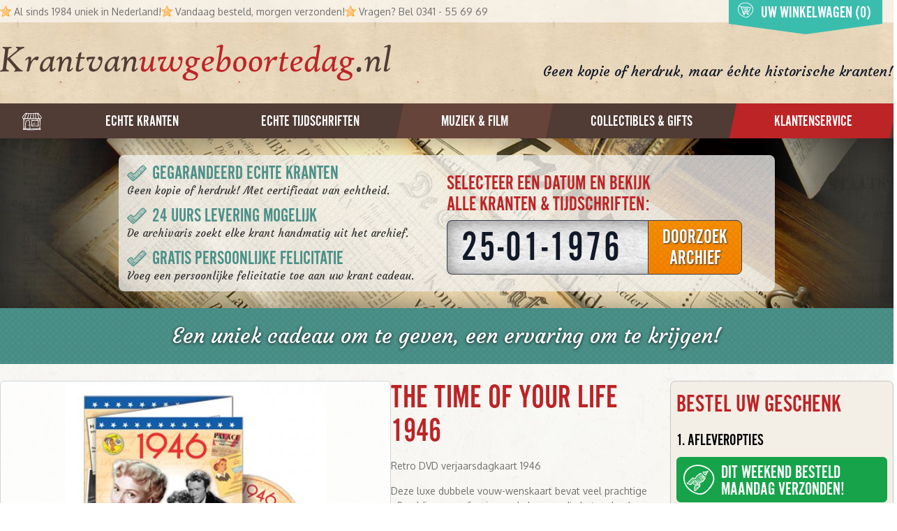

--- FILE ---
content_type: text/html; charset=utf-8
request_url: https://krantvanuwgeboortedag.nl/muziek-en-film/the-time-of-your-life-dvd/1289/1946
body_size: 17524
content:
<!DOCTYPE html>
<html lang="nl">

<head>
    <meta http-equiv="Content-Type" content="text/html; charset=UTF-8" />

    <title>The Time of Your Life 1946</title>
    <meta http-equiv="X-UA-Compatible" content="IE=edge">
    <meta name="viewport" content="width=device-width, initial-scale=1">
    <meta name="csrf-token" content="Ys5zJnVM2wdtbEcPq7cS4c8PfGQOr8NFELivt1gC">


    <meta name="description" content="">
    <meta name="keywords" content="">
    
    <link rel="canonical" href="https://krantvanuwgeboortedag.nl/muziek-en-film/the-time-of-your-life-dvd/1289/1946">
    <link rel="apple-touch-icon" sizes="180x180" href="/apple-touch-icon.png">
    <link rel="icon" type="image/png" sizes="32x32" href="/favicon-32x32.png">
    <link rel="icon" type="image/png" sizes="16x16" href="/favicon-16x16.png">
    <link rel="manifest" href="/site.webmanifest">
    <link rel="mask-icon" href="/safari-pinned-tab.svg" color="#ba1111">
    <meta name="msapplication-TileColor" content="#b91d47">
    <meta name="theme-color" content="#ffffff">

    <link href="https://fonts.googleapis.com/css?family=Courgette|Oxygen:400,700" rel="stylesheet">
    <link rel="stylesheet" href="https://use.typekit.net/jgs7nfj.css">

    <link rel="stylesheet" href="https://cdn.jsdelivr.net/npm/uikit@3.23.7/dist/css/uikit.min.css" />
    <script src="https://cdn.jsdelivr.net/npm/uikit@3.23.7/dist/js/uikit.min.js"></script>
    <script src="https://cdn.jsdelivr.net/npm/uikit@3.23.7/dist/js/uikit-icons.min.js"></script>

    <link rel="preload" as="style" href="https://krantvanuwgeboortedag.nl/build/assets/app-CksuuEqD.css" /><link rel="preload" as="style" href="https://krantvanuwgeboortedag.nl/build/assets/app-CqiEDjM3.css" /><link rel="modulepreload" as="script" href="https://krantvanuwgeboortedag.nl/build/assets/app-DlCxU-VQ.js" /><link rel="modulepreload" as="script" href="https://krantvanuwgeboortedag.nl/build/assets/module.esm-CRAAa-p8.js" /><link rel="stylesheet" href="https://krantvanuwgeboortedag.nl/build/assets/app-CksuuEqD.css" /><link rel="stylesheet" href="https://krantvanuwgeboortedag.nl/build/assets/app-CqiEDjM3.css" /><script type="module" src="https://krantvanuwgeboortedag.nl/build/assets/app-DlCxU-VQ.js"></script>
    <script src="https://cdn.jsdelivr.net/npm/axios/dist/axios.min.js"></script>

    
</head>



<body>

<div class="fixed top-0 w-full z-20 bg-brand-green" id="scrollbar">
    <div class="md:flex items-center justify-center gap-6 py-1 px-3 md:px-0">
        <div class="md:shrink flex justify-center">
            <h2 class="uppercase text-white text-lg sm:text-xl md:text-2xl leading-0 md:pt-1.5">
                Selecteer een datum en bekijk<br class="hidden md:block"/> alle kranten &amp; tijdschriften:
            </h2>
        </div>
        <div class="md:shrink flex justify-center">
                                                                    <input type="text" name="datum"
                       value="25-01-1976"
                       class="date-picker shadow-inner rounded-l-md tracking-wider text-gray-900 border-gray-700 font-gothic text-4xl pt-3 max-w-[170px] bg-search-input focus:outline-0 focus:ring-0"
                />
                <a href="/datum/25-01-1976"
                   class="searchDateLink uppercase text-white border border-gray-700 border-l-0 rounded-r-md font-gothic text-center text-2xl px-3 leading-none pt-2 hover:text-white bg-button-pattern bg-repeat">
                    <span class="[text-shadow:1px_1px_3px_rgba(0,0,0,0.75)]">Doorzoek<br/>archief</span>
                </a>
        </div>
        <div class="shrink hidden md:block">
            <a href="#top">
                <svg id="Layer_3" data-name="Layer 3" xmlns="http://www.w3.org/2000/svg" viewBox="0 0 100 100"
                     class="w-12 h-12 text-white opacity-60 hover:opacity-100 transition">
                    <path fill="currentColor"
                          d="M83.57,17C67,2.39,40.6-1.51,21.2,9.55-3.93,23.88-4.63,56.23,13.11,76.46c9.6,11,24.67,19.25,39.25,20.38,12.51,1,22.8-8.07,29.82-17.59a1.67,1.67,0,0,0,1.42-.64C92.27,68,99.16,57.85,98.11,43.56,97.34,33,91.32,23.81,83.57,17ZM93.69,42.43C95.9,55.82,88,66.09,80.25,75.91a1.67,1.67,0,0,0-.31,1.56C72,85.18,64.46,93,52.46,92.88,38.93,92.79,24.9,83.17,16,73.76-2.89,53.95,2.68,22.35,27.45,10.81c17.1-8,39-2.55,53.06,9.07A37.11,37.11,0,0,1,93.69,42.43Z"/>
                    <path fill="currentColor" d="M30.06,93.87a0,0,0,1,0,0-.07"/>
                    <path fill="currentColor"
                          d="M36.88,26.46c-6.31,7-14.32,14.61-18.8,23a1.51,1.51,0,0,0-.07,1.3A1.89,1.89,0,0,0,18,52.52c1.31,2.64,6,1.93,8.4,1.77,2.93-.2,5.86-.54,8.78-.94a36.3,36.3,0,0,0-.2,6.21,142.84,142.84,0,0,0,1.22,18.09,1.31,1.31,0,0,0,2.63,0c.17-1.5.23-3,.27-4.54A.54.54,0,0,0,39.3,73c11-10.4,19.83-23,30-34.2.3.31.62.61.91.92a1.3,1.3,0,0,0-1.38.51C59.65,52.78,52.32,66.27,41.22,77.39a5.65,5.65,0,0,0-2.74,1.25,1.66,1.66,0,0,0,0,2.34c2.32,2,6.3.82,9.14.58a133.94,133.94,0,0,1,15.14-.64,1.66,1.66,0,0,0,1.58-2.47,1.56,1.56,0,0,0,.5-.78c1.37-5.62.65-12.09.75-17.82,0-.81.51-3.66.51-6.18,1.57.08,3.18.06,4.78,0-.12.6.72,1.06,1.06.43.09-.16.19-.31.27-.47,1.1,0,2.2-.06,3.28,0,2.32,0,5.06.65,7.26-.26,1.83-.76,1.31-3.52-.32-3.48C75.95,36,62.28,27.65,52,16.89a2,2,0,0,0-2.2-.54C46.81,13.86,37.93,25.3,36.88,26.46ZM61.54,73.75c0,1.13,0,2.26,0,3.39-1.56-.16-3.13-.22-4.7-.25.35-.37.69-.74,1-1.09.92-.92,1.85-1.83,2.78-2.73.26-.25.57-.52.88-.79C61.53,72.77,61.53,73.26,61.54,73.75Zm0-4c-1.18.59-2.2,2.12-3.07,3-1.13,1.21-2.3,2.41-3.33,3.7l-.26.34c-1.28,0-2.55.08-3.83.14A73.61,73.61,0,0,0,61.44,65.15Q61.46,67.47,61.49,69.79ZM61.36,62c-3.93,5.32-7.59,10.69-12.57,15.09-1.52.07-3.54-.08-5.45,0,6.75-6.05,12.5-13.29,17.78-20.84C61.09,58.39,61.27,60.55,61.36,62ZM77.91,49.67c-.84.09-1.67.19-2.45.23l-1.1,0,.09-.16c.56-.9,1.23-1.76,1.86-2.65C76.87,48,77.41,48.8,77.91,49.67Zm-2.63-4c-.62.91-1.17,1.89-1.71,2.81-.29.5-.57,1-.85,1.52a28.93,28.93,0,0,0-7,.81,2.84,2.84,0,0,0-.37-.73c1.93-2.89,3.83-5.78,5.71-8.61a1.13,1.13,0,0,0,.19-.71A57.34,57.34,0,0,1,75.28,45.68Zm-7.54-8.5C57.16,47.66,49,60.48,39.07,71.61c0-2.5,0-5,0-7.5A144.36,144.36,0,0,0,52.51,49.73c4.14-4.86,9.06-9.63,12.62-14.95C66,35.58,66.89,36.36,67.74,37.18Zm-4-3.67c-4.87,4-8.65,10-12.6,14.85S43.29,57.64,39.06,62c.08-2.34.59-5,.8-7.46,8.36-6.24,15.25-15,20.49-24C61.48,31.53,62.62,32.51,63.74,33.51ZM58.52,29c-5.34,8.62-11.13,16.69-18.59,23.5a12.79,12.79,0,0,0-.15-1.94,1.65,1.65,0,0,0-2.41-1,3.49,3.49,0,0,0-.93.74c-.69,0-1.39-.06-2.08-.08A116,116,0,0,0,46.51,38c3-3.54,6.73-7.66,8.56-12.1Q56.78,27.45,58.52,29ZM43.93,38.08A109.73,109.73,0,0,1,32.4,50.19l-4.45.07c3.93-4.34,7.44-9.08,11.09-13.64,4-4.94,8.49-9.17,12.71-13.82.59.56,1.15,1.14,1.75,1.69C50,28.74,47.4,33.79,43.93,38.08Zm6.34-16.71c-4.15,2.78-7.38,7.18-10.36,11.07-4.54,5.91-8.82,12-13.52,17.78C25,50.1,23.5,49.82,22,49.73,27,44.5,31.53,38.88,36.41,33.61c3.08-3.34,6.13-6.71,9.3-10,1-1,2-2,3-3l.44-.4C49.49,20.64,49.89,21,50.26,21.37Z"/>
                </svg>
            </a>
        </div>
    </div>
</div>


<div class="relative" id="top">
    <div id="bar" class="bg-white bg-opacity-60">
        <div class=" container mx-auto relative flex items-center  h-8">
            <ul class="sm:flex gap-x-6 lg:gap-x-8 hidden ">
                <li class="flex items-center">
                    <svg xmlns="http://www.w3.org/2000/svg" class="w-4 h-4 inline mr-1" viewBox="0 0 191.28 191.28">
                        <path fill="#ff9600"
                              d="M187.62,67.1c-18.26-1.48-49.46,6.53-61.8-10.4C113.72,40.1,114.17,17.92,100.07,2,98.64.35,95.3.61,94.39,2.7,90.61,11.29,87.47,20.17,84.18,29a1.16,1.16,0,0,0-.43,1.15c-4.55,12.11-9.47,24-16.89,34.76a2.11,2.11,0,0,0-.14.34c-9.08.72-18.08,2.28-27.29,2.53-11.59.31-23.15.31-34.41,3.34a3.13,3.13,0,0,0-2.13,3.56C.37,74.56-1.29,78,1.32,79.54,19.59,90.33,36.09,103.61,53,116.34c-11.15,22-19,45.28-21.24,70-.25,2.69,2.77,4.55,5.15,3.92,22.47-6,42.63-18.31,61-32.38a3.17,3.17,0,0,0,1.76,3.87c18,7.62,35.71,20.65,55.21,23.91,2.45.41,5.63-1.1,5.35-4.07-2-20.26-5.92-42-13.18-61.09a3.85,3.85,0,0,0-3.13-2.62c.06,0,.12,0,.18,0,10-4.18,18.6-12.24,26.26-19.72,2.16-2.11,5-4.76,7.81-7.7a2.11,2.11,0,0,0,2-2.22c3.76-4.27,7-9,7.64-13.48C192.53,74.76,192.4,67.49,187.62,67.1ZM175.69,79.74c-.68.88-1.44,1.71-2.15,2.57a50.2,50.2,0,0,1-4.36-3c-1.66-1.34-3.27-2.75-4.86-4.17,5.1-.16,10.15-.43,15-.51C178,76.3,176.94,78.13,175.69,79.74ZM98.39,11.85a74.92,74.92,0,0,1,7,16.14c-3.47-2.36-7-4.65-10.44-7C96.08,17.9,97.22,14.85,98.39,11.85ZM93.69,24.33A106.79,106.79,0,0,0,107.3,34c.88,2.87,1.76,5.74,2.69,8.56-2.6-1.62-5.56-2.93-7.91-4.32-3.72-2.21-7.37-4.5-11.13-6.59C91.88,29.23,92.78,26.78,93.69,24.33ZM90,34.18c3,1.82,6,3.67,8.95,5.6,4,2.6,8.38,7.19,13.08,8.51,2.42,6.26,5.39,12,9.78,16.35a246.88,246.88,0,0,0-35.12-22.4C87.85,39.58,88.94,36.89,90,34.18ZM71.58,70.45c23.83,16.39,45.89,34.52,68.24,52.88.62,3.55,1.34,7.07,2.12,10.58-9.7-11.46-24.69-20.67-36.35-29.76-13.51-10.53-27.16-21-41.23-30.74A27.75,27.75,0,0,0,71.58,70.45Zm-31,110.17c.46-3.53,1.07-7,1.75-10.51a65.81,65.81,0,0,0,4.05,5.78c.48.61,1,1.33,1.67,2Q44.4,179.38,40.61,180.61Zm12.45-4.79a33.89,33.89,0,0,1-3.38-3.2,65.62,65.62,0,0,1-6-8.68c.4-1.69.84-3.36,1.28-5,2.58,2.28,5.17,4.56,7.76,6.81,2.29,2,5.41,5.32,8.62,6.13C58.61,173.25,55.86,174.6,53.06,175.82Zm11.18-5.47a1.25,1.25,0,0,0-.19-.62c-2.12-3.1-6.86-5.05-9.84-7.36-2.81-2.18-5.5-4.57-8.35-6.72,1.09-3.77,2.32-7.5,3.64-11.2q5.11,3.94,9.94,8.24c3.69,3.3,7.49,7.54,12,9.74a1.57,1.57,0,0,0,1.93-.29,5.6,5.6,0,0,0,2.17,1.58C71.81,166,68.08,168.3,64.25,170.36Zm13.67-8.18a.94.94,0,0,0-.42-.49,2.38,2.38,0,0,0-1.32-.34c-.62,0-1.18-.73-1.6-1.1a1.06,1.06,0,0,0-1.13-.23,1.59,1.59,0,0,0-.08-.14c-3.31-4.2-8.37-7.65-12.51-11-3.27-2.69-6.66-5.22-10.13-7.63,1-2.63,2.11-5.21,3.19-7.81,5.66,5.32,11.33,10.62,16.92,16,3.23,3.11,6.49,6.2,9.7,9.32.32.32.65.67,1,1C80.31,160.54,79.13,161.39,77.92,162.18Zm8.25-5.63C82.44,152.63,77,149,73.95,146.28c-6.12-5.47-12.37-10.85-18.74-16,1.23-2.81,2.52-5.6,3.86-8.37,10.93,10.22,21.7,20.71,33.44,30C90.41,153.44,88.32,155,86.17,156.55Zm16.46-1.85a3.12,3.12,0,0,0-1.11-.15c1.1-2.47-1.55-5.3-4.43-5.18-12.69-9.66-24.15-20.72-36.29-31,.2-.39.38-.79.58-1.19A4,4,0,0,0,60,111.79C43.05,99.47,26.67,86.44,8,76.95c4.27-.51,8.53-.82,12.8-1.06,40.47,30.58,77.29,66,118.24,96C126.7,166.56,114.87,159.23,102.62,154.71Zm48,18.56c-42.21-32.43-82-68.21-126.43-97.58,4.43-.2,8.88-.3,13.33-.39,15.74,14.75,33.53,27.58,50.33,41,20,16,39,32.93,58.31,49.77a2.66,2.66,0,0,0,3.24.3C149.86,168.68,150.28,171,150.64,173.27Zm-2.46-12.81c-30.94-31.2-68.32-61.11-105.51-85.24l1,0a132.06,132.06,0,0,0,15.15-.73c15.94,11.87,31.48,24.19,46.81,36.85,11,9.11,22.21,21.43,34.93,28a2.22,2.22,0,0,0,2.56-.18C144.82,146.27,146.61,153.33,148.18,160.46Zm-6.77-47.22c-1.75,1.35-.5,4.23,1.37,4.67a4,4,0,0,0-.68.25c-20-19.63-44.74-35.5-68.8-49.89a3,3,0,0,0-.59-2.42A73.5,73.5,0,0,0,79,57.15c24.3,15.15,44.39,36.15,68.73,51Q144.61,110.75,141.41,113.24Zm10.53-8.76C128.45,87.86,106.33,67.6,80.58,54.53c1.84-3.17,3.49-6.47,5-9.84,24.79,16.92,45.32,40.05,70.62,55.82C154.81,101.84,153.39,103.18,151.94,104.48Zm12.64-12.14c-1.47,1.53-3,3-4.48,4.48-10.08-9.19-20.93-18.69-32.31-27.6a41.19,41.19,0,0,0,12.28,4.53,1,1,0,0,0,0,.15,3.29,3.29,0,0,0,.56.71,7,7,0,0,0,.66.71,25.81,25.81,0,0,0,2.84,2.44c2.77,2.22,5.53,4.47,8.31,6.69,2.17,1.74,9.24,9.38,12.41,7.13a2,2,0,0,0,.7-2.67c-1.16-1.64-2.62-2.31-4.31-3.42-2.91-1.9-5.76-3.89-8.62-5.87-2.4-1.67-4.78-3.41-7.24-5a108.11,108.11,0,0,0,14.25.61c2.19,2.33,4.41,4.63,6.74,6.83,1.28,1.21,2.67,2.56,4.14,3.83C168.6,88.08,166.6,90.22,164.57,92.34Z"/>
                    </svg>
                    Al sinds 1984 uniek in Nederland!
                </li>
                <li class="md:flex items-center hidden">
                    <svg xmlns="http://www.w3.org/2000/svg" class="w-4 h-4 inline mr-1" viewBox="0 0 191.28 191.28">
                        <path fill="#ff9600"
                              d="M187.62,67.1c-18.26-1.48-49.46,6.53-61.8-10.4C113.72,40.1,114.17,17.92,100.07,2,98.64.35,95.3.61,94.39,2.7,90.61,11.29,87.47,20.17,84.18,29a1.16,1.16,0,0,0-.43,1.15c-4.55,12.11-9.47,24-16.89,34.76a2.11,2.11,0,0,0-.14.34c-9.08.72-18.08,2.28-27.29,2.53-11.59.31-23.15.31-34.41,3.34a3.13,3.13,0,0,0-2.13,3.56C.37,74.56-1.29,78,1.32,79.54,19.59,90.33,36.09,103.61,53,116.34c-11.15,22-19,45.28-21.24,70-.25,2.69,2.77,4.55,5.15,3.92,22.47-6,42.63-18.31,61-32.38a3.17,3.17,0,0,0,1.76,3.87c18,7.62,35.71,20.65,55.21,23.91,2.45.41,5.63-1.1,5.35-4.07-2-20.26-5.92-42-13.18-61.09a3.85,3.85,0,0,0-3.13-2.62c.06,0,.12,0,.18,0,10-4.18,18.6-12.24,26.26-19.72,2.16-2.11,5-4.76,7.81-7.7a2.11,2.11,0,0,0,2-2.22c3.76-4.27,7-9,7.64-13.48C192.53,74.76,192.4,67.49,187.62,67.1ZM175.69,79.74c-.68.88-1.44,1.71-2.15,2.57a50.2,50.2,0,0,1-4.36-3c-1.66-1.34-3.27-2.75-4.86-4.17,5.1-.16,10.15-.43,15-.51C178,76.3,176.94,78.13,175.69,79.74ZM98.39,11.85a74.92,74.92,0,0,1,7,16.14c-3.47-2.36-7-4.65-10.44-7C96.08,17.9,97.22,14.85,98.39,11.85ZM93.69,24.33A106.79,106.79,0,0,0,107.3,34c.88,2.87,1.76,5.74,2.69,8.56-2.6-1.62-5.56-2.93-7.91-4.32-3.72-2.21-7.37-4.5-11.13-6.59C91.88,29.23,92.78,26.78,93.69,24.33ZM90,34.18c3,1.82,6,3.67,8.95,5.6,4,2.6,8.38,7.19,13.08,8.51,2.42,6.26,5.39,12,9.78,16.35a246.88,246.88,0,0,0-35.12-22.4C87.85,39.58,88.94,36.89,90,34.18ZM71.58,70.45c23.83,16.39,45.89,34.52,68.24,52.88.62,3.55,1.34,7.07,2.12,10.58-9.7-11.46-24.69-20.67-36.35-29.76-13.51-10.53-27.16-21-41.23-30.74A27.75,27.75,0,0,0,71.58,70.45Zm-31,110.17c.46-3.53,1.07-7,1.75-10.51a65.81,65.81,0,0,0,4.05,5.78c.48.61,1,1.33,1.67,2Q44.4,179.38,40.61,180.61Zm12.45-4.79a33.89,33.89,0,0,1-3.38-3.2,65.62,65.62,0,0,1-6-8.68c.4-1.69.84-3.36,1.28-5,2.58,2.28,5.17,4.56,7.76,6.81,2.29,2,5.41,5.32,8.62,6.13C58.61,173.25,55.86,174.6,53.06,175.82Zm11.18-5.47a1.25,1.25,0,0,0-.19-.62c-2.12-3.1-6.86-5.05-9.84-7.36-2.81-2.18-5.5-4.57-8.35-6.72,1.09-3.77,2.32-7.5,3.64-11.2q5.11,3.94,9.94,8.24c3.69,3.3,7.49,7.54,12,9.74a1.57,1.57,0,0,0,1.93-.29,5.6,5.6,0,0,0,2.17,1.58C71.81,166,68.08,168.3,64.25,170.36Zm13.67-8.18a.94.94,0,0,0-.42-.49,2.38,2.38,0,0,0-1.32-.34c-.62,0-1.18-.73-1.6-1.1a1.06,1.06,0,0,0-1.13-.23,1.59,1.59,0,0,0-.08-.14c-3.31-4.2-8.37-7.65-12.51-11-3.27-2.69-6.66-5.22-10.13-7.63,1-2.63,2.11-5.21,3.19-7.81,5.66,5.32,11.33,10.62,16.92,16,3.23,3.11,6.49,6.2,9.7,9.32.32.32.65.67,1,1C80.31,160.54,79.13,161.39,77.92,162.18Zm8.25-5.63C82.44,152.63,77,149,73.95,146.28c-6.12-5.47-12.37-10.85-18.74-16,1.23-2.81,2.52-5.6,3.86-8.37,10.93,10.22,21.7,20.71,33.44,30C90.41,153.44,88.32,155,86.17,156.55Zm16.46-1.85a3.12,3.12,0,0,0-1.11-.15c1.1-2.47-1.55-5.3-4.43-5.18-12.69-9.66-24.15-20.72-36.29-31,.2-.39.38-.79.58-1.19A4,4,0,0,0,60,111.79C43.05,99.47,26.67,86.44,8,76.95c4.27-.51,8.53-.82,12.8-1.06,40.47,30.58,77.29,66,118.24,96C126.7,166.56,114.87,159.23,102.62,154.71Zm48,18.56c-42.21-32.43-82-68.21-126.43-97.58,4.43-.2,8.88-.3,13.33-.39,15.74,14.75,33.53,27.58,50.33,41,20,16,39,32.93,58.31,49.77a2.66,2.66,0,0,0,3.24.3C149.86,168.68,150.28,171,150.64,173.27Zm-2.46-12.81c-30.94-31.2-68.32-61.11-105.51-85.24l1,0a132.06,132.06,0,0,0,15.15-.73c15.94,11.87,31.48,24.19,46.81,36.85,11,9.11,22.21,21.43,34.93,28a2.22,2.22,0,0,0,2.56-.18C144.82,146.27,146.61,153.33,148.18,160.46Zm-6.77-47.22c-1.75,1.35-.5,4.23,1.37,4.67a4,4,0,0,0-.68.25c-20-19.63-44.74-35.5-68.8-49.89a3,3,0,0,0-.59-2.42A73.5,73.5,0,0,0,79,57.15c24.3,15.15,44.39,36.15,68.73,51Q144.61,110.75,141.41,113.24Zm10.53-8.76C128.45,87.86,106.33,67.6,80.58,54.53c1.84-3.17,3.49-6.47,5-9.84,24.79,16.92,45.32,40.05,70.62,55.82C154.81,101.84,153.39,103.18,151.94,104.48Zm12.64-12.14c-1.47,1.53-3,3-4.48,4.48-10.08-9.19-20.93-18.69-32.31-27.6a41.19,41.19,0,0,0,12.28,4.53,1,1,0,0,0,0,.15,3.29,3.29,0,0,0,.56.71,7,7,0,0,0,.66.71,25.81,25.81,0,0,0,2.84,2.44c2.77,2.22,5.53,4.47,8.31,6.69,2.17,1.74,9.24,9.38,12.41,7.13a2,2,0,0,0,.7-2.67c-1.16-1.64-2.62-2.31-4.31-3.42-2.91-1.9-5.76-3.89-8.62-5.87-2.4-1.67-4.78-3.41-7.24-5a108.11,108.11,0,0,0,14.25.61c2.19,2.33,4.41,4.63,6.74,6.83,1.28,1.21,2.67,2.56,4.14,3.83C168.6,88.08,166.6,90.22,164.57,92.34Z"/>
                    </svg>
                    Vandaag besteld, morgen verzonden!
                </li>
                <li class="flex items-center ">
                    <svg xmlns="http://www.w3.org/2000/svg" class="w-4 h-4 inline mr-1" viewBox="0 0 191.28 191.28">
                        <path fill="#ff9600"
                              d="M187.62,67.1c-18.26-1.48-49.46,6.53-61.8-10.4C113.72,40.1,114.17,17.92,100.07,2,98.64.35,95.3.61,94.39,2.7,90.61,11.29,87.47,20.17,84.18,29a1.16,1.16,0,0,0-.43,1.15c-4.55,12.11-9.47,24-16.89,34.76a2.11,2.11,0,0,0-.14.34c-9.08.72-18.08,2.28-27.29,2.53-11.59.31-23.15.31-34.41,3.34a3.13,3.13,0,0,0-2.13,3.56C.37,74.56-1.29,78,1.32,79.54,19.59,90.33,36.09,103.61,53,116.34c-11.15,22-19,45.28-21.24,70-.25,2.69,2.77,4.55,5.15,3.92,22.47-6,42.63-18.31,61-32.38a3.17,3.17,0,0,0,1.76,3.87c18,7.62,35.71,20.65,55.21,23.91,2.45.41,5.63-1.1,5.35-4.07-2-20.26-5.92-42-13.18-61.09a3.85,3.85,0,0,0-3.13-2.62c.06,0,.12,0,.18,0,10-4.18,18.6-12.24,26.26-19.72,2.16-2.11,5-4.76,7.81-7.7a2.11,2.11,0,0,0,2-2.22c3.76-4.27,7-9,7.64-13.48C192.53,74.76,192.4,67.49,187.62,67.1ZM175.69,79.74c-.68.88-1.44,1.71-2.15,2.57a50.2,50.2,0,0,1-4.36-3c-1.66-1.34-3.27-2.75-4.86-4.17,5.1-.16,10.15-.43,15-.51C178,76.3,176.94,78.13,175.69,79.74ZM98.39,11.85a74.92,74.92,0,0,1,7,16.14c-3.47-2.36-7-4.65-10.44-7C96.08,17.9,97.22,14.85,98.39,11.85ZM93.69,24.33A106.79,106.79,0,0,0,107.3,34c.88,2.87,1.76,5.74,2.69,8.56-2.6-1.62-5.56-2.93-7.91-4.32-3.72-2.21-7.37-4.5-11.13-6.59C91.88,29.23,92.78,26.78,93.69,24.33ZM90,34.18c3,1.82,6,3.67,8.95,5.6,4,2.6,8.38,7.19,13.08,8.51,2.42,6.26,5.39,12,9.78,16.35a246.88,246.88,0,0,0-35.12-22.4C87.85,39.58,88.94,36.89,90,34.18ZM71.58,70.45c23.83,16.39,45.89,34.52,68.24,52.88.62,3.55,1.34,7.07,2.12,10.58-9.7-11.46-24.69-20.67-36.35-29.76-13.51-10.53-27.16-21-41.23-30.74A27.75,27.75,0,0,0,71.58,70.45Zm-31,110.17c.46-3.53,1.07-7,1.75-10.51a65.81,65.81,0,0,0,4.05,5.78c.48.61,1,1.33,1.67,2Q44.4,179.38,40.61,180.61Zm12.45-4.79a33.89,33.89,0,0,1-3.38-3.2,65.62,65.62,0,0,1-6-8.68c.4-1.69.84-3.36,1.28-5,2.58,2.28,5.17,4.56,7.76,6.81,2.29,2,5.41,5.32,8.62,6.13C58.61,173.25,55.86,174.6,53.06,175.82Zm11.18-5.47a1.25,1.25,0,0,0-.19-.62c-2.12-3.1-6.86-5.05-9.84-7.36-2.81-2.18-5.5-4.57-8.35-6.72,1.09-3.77,2.32-7.5,3.64-11.2q5.11,3.94,9.94,8.24c3.69,3.3,7.49,7.54,12,9.74a1.57,1.57,0,0,0,1.93-.29,5.6,5.6,0,0,0,2.17,1.58C71.81,166,68.08,168.3,64.25,170.36Zm13.67-8.18a.94.94,0,0,0-.42-.49,2.38,2.38,0,0,0-1.32-.34c-.62,0-1.18-.73-1.6-1.1a1.06,1.06,0,0,0-1.13-.23,1.59,1.59,0,0,0-.08-.14c-3.31-4.2-8.37-7.65-12.51-11-3.27-2.69-6.66-5.22-10.13-7.63,1-2.63,2.11-5.21,3.19-7.81,5.66,5.32,11.33,10.62,16.92,16,3.23,3.11,6.49,6.2,9.7,9.32.32.32.65.67,1,1C80.31,160.54,79.13,161.39,77.92,162.18Zm8.25-5.63C82.44,152.63,77,149,73.95,146.28c-6.12-5.47-12.37-10.85-18.74-16,1.23-2.81,2.52-5.6,3.86-8.37,10.93,10.22,21.7,20.71,33.44,30C90.41,153.44,88.32,155,86.17,156.55Zm16.46-1.85a3.12,3.12,0,0,0-1.11-.15c1.1-2.47-1.55-5.3-4.43-5.18-12.69-9.66-24.15-20.72-36.29-31,.2-.39.38-.79.58-1.19A4,4,0,0,0,60,111.79C43.05,99.47,26.67,86.44,8,76.95c4.27-.51,8.53-.82,12.8-1.06,40.47,30.58,77.29,66,118.24,96C126.7,166.56,114.87,159.23,102.62,154.71Zm48,18.56c-42.21-32.43-82-68.21-126.43-97.58,4.43-.2,8.88-.3,13.33-.39,15.74,14.75,33.53,27.58,50.33,41,20,16,39,32.93,58.31,49.77a2.66,2.66,0,0,0,3.24.3C149.86,168.68,150.28,171,150.64,173.27Zm-2.46-12.81c-30.94-31.2-68.32-61.11-105.51-85.24l1,0a132.06,132.06,0,0,0,15.15-.73c15.94,11.87,31.48,24.19,46.81,36.85,11,9.11,22.21,21.43,34.93,28a2.22,2.22,0,0,0,2.56-.18C144.82,146.27,146.61,153.33,148.18,160.46Zm-6.77-47.22c-1.75,1.35-.5,4.23,1.37,4.67a4,4,0,0,0-.68.25c-20-19.63-44.74-35.5-68.8-49.89a3,3,0,0,0-.59-2.42A73.5,73.5,0,0,0,79,57.15c24.3,15.15,44.39,36.15,68.73,51Q144.61,110.75,141.41,113.24Zm10.53-8.76C128.45,87.86,106.33,67.6,80.58,54.53c1.84-3.17,3.49-6.47,5-9.84,24.79,16.92,45.32,40.05,70.62,55.82C154.81,101.84,153.39,103.18,151.94,104.48Zm12.64-12.14c-1.47,1.53-3,3-4.48,4.48-10.08-9.19-20.93-18.69-32.31-27.6a41.19,41.19,0,0,0,12.28,4.53,1,1,0,0,0,0,.15,3.29,3.29,0,0,0,.56.71,7,7,0,0,0,.66.71,25.81,25.81,0,0,0,2.84,2.44c2.77,2.22,5.53,4.47,8.31,6.69,2.17,1.74,9.24,9.38,12.41,7.13a2,2,0,0,0,.7-2.67c-1.16-1.64-2.62-2.31-4.31-3.42-2.91-1.9-5.76-3.89-8.62-5.87-2.4-1.67-4.78-3.41-7.24-5a108.11,108.11,0,0,0,14.25.61c2.19,2.33,4.41,4.63,6.74,6.83,1.28,1.21,2.67,2.56,4.14,3.83C168.6,88.08,166.6,90.22,164.57,92.34Z"/>
                    </svg>
                    Vragen? Bel 0341 - 55 69 69
                </li>
            </ul>

            <div class="top-cart filled absolute z-50 bg-brand-green-two right-4 ">
    <a href="https://krantvanuwgeboortedag.nl/winkelwagen">
        <div class="m-3">
            <h5 class="text-white hover:text-white font-gothic uppercase text-2xl mb-0 pb-0">Winkelwagen inhoud:</h5>

                            <span class="text-gray-700">Uw winkelwagen is nog leeg.</span>
            
        </div>
    </a>
    <a href="https://krantvanuwgeboortedag.nl/winkelwagen" class="flex items-center text-white absolute font-gothic uppercase bottom-0 text-2xl pl-3 hover:text-white">
        <svg id="Layer_3" data-name="Layer 3" xmlns="http://www.w3.org/2000/svg" class="inline w-6 h-6 -mt-2 mr-2.5 " viewBox="0 0 100 100">
            <path fill="currentColor"
                  d="M82.78,19.81C67,5.92,41.92,2.21,23.48,12.73-.41,26.36-1.08,57.11,15.79,76.34c9.13,10.41,23.46,18.3,37.32,19.38C65,96.64,74.78,88,81.46,79a1.59,1.59,0,0,0,1.35-.61c8.24-10.1,14.79-19.74,13.8-33.33C95.88,35.06,90.15,26.29,82.78,19.81ZM92.4,44c2.1,12.73-5.36,22.5-12.78,31.83a1.59,1.59,0,0,0-.29,1.48C71.78,84.63,64.61,92,53.21,92,40.34,91.87,27,82.73,18.49,73.78.58,54.94,5.87,24.9,29.43,13.93c16.25-7.57,37.12-2.43,50.45,8.62A35.28,35.28,0,0,1,92.4,44Z"/>
            <path  fill="currentColor"
                  d="M57,71.8H45.56c.42,1,.85,1.79,1.12,2.64.95,3,.31,5.29-1.72,6.53a6.79,6.79,0,0,1-7.32-.8,6.61,6.61,0,0,1-2.17-6.67,3.52,3.52,0,0,0-.89-3.71c-1.82-1.79-2.17-4.24-2.89-6.57C28.94,54.29,26,45.41,23.13,36.53A4.89,4.89,0,0,0,18,32.82c-1.76,0-3.53-.18-5.29-.29l-.3-1c.71-.54,1.38-1.49,2.14-1.56,2.44-.25,5-.67,7.34-.14C33.29,32.41,44.9,31.62,56.46,32c6.71.22,13.42.81,20.1,1.49,3.87.39,5.26,2.35,4,5.95-2.5,7.07-5.39,14-8.11,21a5.35,5.35,0,0,1-4.64,3.32,44.57,44.57,0,0,1-6.88.16c-7.2-.16-14.39-.4-21.59-.56a14.6,14.6,0,0,0-2.67.52c1.76,2.51,4,3,6.42,3.1,5.65.31,11.26.82,17-.11,5.06-.82,8.49,2.13,9.53,7,.58,2.7-1.31,3.88-3.06,5.13s-4,1.57-5.4-.22C59.55,76.85,58.54,74.45,57,71.8Zm-21.8-12.5c7.38,0,14.1,0,20.83,0,2.91,0,5.83.09,8.74.31,2.54.2,3.92-.84,4.83-3.21,1.64-4.29,3.64-8.44,5.33-12.71a53.55,53.55,0,0,0,1.6-5.84,20.78,20.78,0,0,0-4.3-1.15c-14.81-.47-29.63-.84-44.84-1.25Zm5.68,15.1-.78.44c.35.6.7,1.21,1.09,1.78a6.1,6.1,0,0,0,.72-.37ZM65.72,74a7.29,7.29,0,0,0-2-.54c-.28,0-.8.71-.74.82.24.41.69,1,1,1S64.85,74.68,65.72,74Z"/>
            <path  fill="currentColor"
                  d="M66.74,43.3c-6,0-11.71,0-17.46,0-2.13,0-4.26-.24-6.4-.29-1.68,0-3.36.09-5,0-1.51-.05-3.48,0-3.41-2.09s2.1-1.79,3.55-1.73a90.87,90.87,0,0,1,10.5.69c5,.8,10-.23,15,0C65.48,40,67.22,40.23,66.74,43.3Z"/>
            <path  fill="currentColor"
                  d="M64.37,51.34C57,50.93,49.56,50.59,42.12,50,41,50,40,48.91,38.18,47.88c1.72-.79,2.47-1.43,3.23-1.44q5-.11,10.08.1c3.65.14,7.29.45,10.93.64C65.15,47.33,65.33,47.6,64.37,51.34Z"/>
            <path  fill="currentColor"
                  d="M43.14,54.6A9.25,9.25,0,0,1,46,53.78c5.28.21,10.55.56,15.82.88.45,0,1.07,0,1.3.27.56.63,1.36,1.48,1.26,2.13s-1.3,1.33-2,1.3c-5.16-.18-10.32-.44-15.47-.89-1.34-.12-2.62-1-3.93-1.53C43,55.5,43.08,55.05,43.14,54.6Z"/>
        </svg>
        Uw winkelwagen (0)
    </a>
</div>

        </div>
    </div>
</div>


<div class="container mx-auto px-4 md:px-0" id="header">

    <div class="lg:flex items-center py-4 md:py-8">
        <div class="grow">

            <div id="logos" class="relative min-h-[30px]">
                <a href="/" class="absolute left-0 w-full h-full"><img
                        src="/assets/images/design/logos/krantvanuwgeboortedag.nl.svg"
                        alt="Krant van uw Geboortedag"/></a>
                <a href="/" class="absolute left-0 w-full h-full"><img
                        src="/assets/images/design/logos/krantvanuwhuwelijksdag.nl.svg"
                        alt="Krant van uw Huwelijksdag"/></a>
                <a href="/" class="absolute left-0 w-full h-full"><img
                        src="/assets/images/design/logos/krantvanuwjubileumdag.nl.svg"
                        alt="Krant van uw Jubileumdag"/></a>
            </div>

        </div>
        <div class="shrink">
            <div class="tagline mt-2 md:mt-4 lg:mt-6 lg:mt-0">
                <h2 class="text-sm sm:text-base md:text-lg lg:text-xl text-gray-900 font-cursive normal-case">Geen kopie of
                    herdruk, maar échte historische
                    kranten!</h2>
            </div>
        </div>
    </div>


    

</div>

<nav class="mb-0 border-none rounded-none bg-brand-brown font-gothic uppercase">

    <div class="container mx-auto px-4 md:px-0">
        <div class="flex justify-end md:hidden">
            <button type="button"
                    class="text-white border border-white rounded flex items-center my-1 md:my-2 px-1.5 hover:bg-brand-brown-light "
                    uk-toggle="target: #mobileNav">
                <span class="uppercase text-2xl mr-1.5 mt-1">Menu</span>
                <svg xmlns="http://www.w3.org/2000/svg" fill="none" viewBox="0 0 24 24" stroke-width="2"
                     stroke="currentColor" class="w-7 h-7">
                    <path stroke-linecap="round" stroke-linejoin="round" d="M3.75 6.75h16.5M3.75 12h16.5m-16.5 5.25h16.5"/>
                </svg>
            </button>
        </div>

        <div class="hidden md:flex ">
            <ul class="text-white hover:text-white flex grow justify-between text-lg lg:text-xl xl:text-[22px] topnav ">
                <li class="-skew-x-12 hover:bg-brand-red shrink flex ">
                    <a href="/"
                       class="hover:bg-brand-red hover:text-white  px-8 pt-3 pb-2.5 flex  h-full items-center transition w-full justify-center">
                        <span
                            class="skew-x-12 inline-block">
                        <svg class="w-7 h-7 text-white" xmlns="http://www.w3.org/2000/svg" viewBox="0 0 66.4 66.4"><path
                                fill="currentColor"
                                d="M62.25,24.53c-.38,8.19-.76,16-1.11,23.9-.08,1.74,0,3.48,0,5.22a5.41,5.41,0,0,0,1.14,3.58c.76,1,.5,2.77.72,4.44-1.41.11-2.45.26-3.5.26-5.54,0-11.09-.07-16.63,0s-11.08.35-16.62.29c-6-.06-12.07-.4-18.11-.58a14.61,14.61,0,0,0-2.47.2C4,62.05,3.28,61.59,3.06,60a2.93,2.93,0,0,1,.09-1.7c1.59-2.86,1.06-6,1.08-9,0-6.09-.05-12.18-.18-18.27-.05-2.46-.33-4.92-.51-7.43-.42-.2-.8-.36-1.15-.56A4.15,4.15,0,0,1,1,16.61c2.79-3.69,5.58-7.39,8.52-11a4,4,0,0,1,2.74-1.24c6.76,0,13.53.22,20.29.2s13.75-.21,20.62-.41A3.09,3.09,0,0,1,56,5.37c1.44,1.81,2.92,3.58,4.39,5.37,1.68,2,3.39,4.06,5,6.14a4.36,4.36,0,0,1-1.17,6.55C63.54,23.87,62.8,24.23,62.25,24.53ZM6,28.49h.14c.08,9.13.15,18.25.23,27.64l2.73-.24c.43-5.69.76-11.06,1.26-16.4a22.28,22.28,0,0,1,1.24-6.28C12.92,30,15.7,28.33,19,27.46a4.17,4.17,0,0,1,5,1.74,13.05,13.05,0,0,1,2.68,7.6c.28,6.2.52,12.41.79,18.62a8.57,8.57,0,0,0,.25,1.25c.65,0,1.22.09,1.79.08,5.71-.15,11.41-.29,17.12-.49,3.55-.12,7.09-.37,10.64-.49,1.43,0,1.65-.58,1.66-2,0-3.87.48-7.73.64-11.6.2-5,.3-10.09.41-15.14,0-.67.17-1.47-.86-2a58.1,58.1,0,0,1-.86,10.72,12.35,12.35,0,0,1-.39-3.19c0-2.24.1-4.47.18-6.71.05-1.32-.3-2.26-2.08-2.33-.13,4.22-.33,8.42-.37,12.62s.05,8.57.09,13.07a25.76,25.76,0,0,1-2.69,0,70.61,70.61,0,0,0-18.07.12,6.89,6.89,0,0,1-1.45.14c-1.56-.1-1.8-.44-1.85-2-.16-4.54-.37-9.07-.52-13.61-.06-1.69,0-3.39,0-5.13l2.73-.36-.32-3.66-2.87,0L30,28.23a10.6,10.6,0,0,1-.89-3.31c-.15-.84-.45-1.65-1.5-1.67a2,2,0,0,0-2,1.82c-.06.74,0,1.49.05,2.23s0,1.34,0,2l-.63,0c-.22-1.34-.45-2.67-.67-4s-.92-1.39-2-.94l-.3,2.29-.4,0-.63-3-2.22-.95-.26,2.61h-.39l-.47-1.91-2.83.62-.41,2.2h-.36l-.87-2.49-2.75-.71a32.74,32.74,0,0,1,0,3.71c-.12,1,.69,2.28-.71,3.32l-.69-6.82c-1.22-.12-1.82.35-1.85,1.49,0,.66,0,1.32,0,2q0,3.08,0,6.16H6.75Q6.37,30.72,6,28.49ZM11.53,56.3c4.32.15,8.35.3,12.39.41,1.12,0,1.32-.78,1.31-1.7,0-2.48.05-5-.1-7.44-.25-4.2-.6-8.4-1-12.6a7.12,7.12,0,0,0-2.53-4.71,2.9,2.9,0,0,0-2.17-.7c-2.94.69-5.44,2-6.09,5.39-.19,1-.47,1.94-.58,2.92-.32,3-.65,6.08-.85,9.13S11.66,52.93,11.53,56.3Zm42-9.76c0-5.32-.09-10.49-.13-15.93A110.82,110.82,0,0,0,33,31c.23,5.42.44,10.51.66,15.74ZM31,6.76c-.61,4.51-1.75,8.84-1.53,13.35.1,2,1.09,2.95,3,2.67a12.27,12.27,0,0,0,3.26-1.07,2.71,2.71,0,0,0,1.67-3c-.4-4-.69-8-1-12Zm-13.81-.7a34.44,34.44,0,0,0-6.65,12.51,2.32,2.32,0,0,0,0,1.61c1.07,1.64,2.82,1.89,4.58,1.84,1.58-.05,2.46-1,2.91-2.84.61-2.49,1.17-5,1.83-7.46.46-1.72,1.07-3.39,1.65-5.23ZM46,6.66c0,.79,0,1.45,0,2.1.32,3.3.69,6.59,1,9.89a4.3,4.3,0,0,0,6,3.79c1.76-.64,2.36-1.66,1.8-3.45-.94-3-2-5.93-3-8.93C50.51,6.06,50.55,6,46,6.66ZM24.33,6.55c-2.53,4.28-3.45,8.8-4.15,13.37a2,2,0,0,0,.77,1.4,4.26,4.26,0,0,0,4.45.51c1.45-.55,2-1.77,2-3.36.08-2.22.46-4.42.67-6.63.15-1.61.24-3.23.37-5ZM39.67,22.43a22.84,22.84,0,0,0,2.74,0c1.92-.26,2.57-1,2.54-2.93a46.32,46.32,0,0,0-.25-5.19c-.33-2.58-.83-5.14-1.26-7.67l-4.79,0ZM5.42,59.06c0,.17,0,.34,0,.51,2.19.1,4.39.25,6.58.3,5.28.13,10.56.25,15.84.32,3.8,0,7.6,0,11.4,0,4.2-.06,8.4-.19,12.6-.28,2.72-.06,5.44-.09,8.17-.19.36,0,.71-.34,1.07-.52a10.57,10.57,0,0,0-4.39-.92c-6.29.13-12.58.48-18.87.51-7.53,0-15.06-.22-22.59-.27C11.94,58.47,8.63,58.07,5.42,59.06Zm58.9-39.91c-2.75-4.56-9-11.71-11.23-12.63l4.63,15c1.28.17,2.36,1.56,4,.92A4.15,4.15,0,0,0,64.32,19.15ZM13.58,7a2.07,2.07,0,0,0-2.85.75c-2.37,3-4.77,5.89-7.12,8.85a7.65,7.65,0,0,0-1,1.71c-.82,1.88,0,3.35,2,3.45a18.38,18.38,0,0,0,3.08-.35C8.42,16,10.92,11.55,13.58,7ZM35,28.2l16.83-.14-.42-3.18-2.35-.49c-.51,1,.52,2.19-.75,2.77-1.09-1.24-.11-3.33-2-4.17l-1.69,1.08c-.32,1.15.32,2.34-.86,3.2l-.88-2.73-3.31,0-.77,3.08C38,23,38,23,35,24.69,35,25.87,35,27.08,35,28.2Zm19.56-3.76c-2.16.23-2.19.29-1.71,3.63L55,28Z"/><path
                                fill="currentColor"
                                d="M21.89,46.87c-.25-.26-.92-.66-1.1-1.22s1.2-1.88,2-1.67A2.06,2.06,0,0,1,24,45.21C24.19,45.87,23,46.91,21.89,46.87Z"/><path
                                fill="currentColor"
                                d="M45.28,33.25a1.78,1.78,0,0,1-.19.44c-2.74,3.51-5.51,7-8.24,10.52-.62.81-1.16,1.45-2.29.18L44.94,32.93Z"/><path
                                fill="currentColor"
                                d="M39.89,44.56c1.38-2.62,3.74-4.41,5.85-6.4-1.23,2.74-3.27,4.8-5,7.12Z"/><path
                                fill="currentColor" d="M45.89,43.62c.33-2.16,1.87-3.18,3.59-4A7,7,0,0,1,45.89,43.62Z"/></svg>
                            </span>
                    </a>
                </li>

                <li class="   -skew-x-12 hover:bg-brand-red grow flex ">
                    <a href="/echte-historische-kranten"
                       class=" hover:text-white  flex h-full items-center transition pt-0.5 w-full justify-center">
                        <span class="skew-x-12 inline-block">Echte kranten</span>
                    </a>
                </li>

                <li class="   -skew-x-12 hover:bg-brand-red grow flex ">
                    <a href="/echte-historische-tijdschriften"
                       class=" hover:text-white  flex h-full items-center transition pt-0.5 w-full justify-center">
                        <span class="skew-x-12 inline-block">Echte tijdschriften</span>
                    </a>
                </li>

                <li class="  bg-brand-brown-light   -skew-x-12 hover:bg-brand-red grow flex ">
                    <a href="/muziek-en-film"
                       class="hover:bg-brand-red hover:text-white  flex h-full items-center transition pt-0.5 w-full justify-center">
                        <span class="skew-x-12 inline-block">Muziek &amp; Film</span>
                    </a>
                </li>

                <li class="   -skew-x-12 hover:bg-brand-red grow flex ">
                    <a href="/collectibles"
                       class=" hover:text-white  flex h-full items-center transition pt-0.5 w-full justify-center">
                        <span class="skew-x-12 inline-block">Collectibles &amp; Gifts</span>
                    </a>
                </li>

                <li class="  bg-brand-red  -skew-x-12 hover:bg-brand-red grow flex ">
                    <a href="/klantenservice"
                       class="klantenservice  hover:text-white flex h-full items-center transition pt-0.5 w-full justify-center">
                        <span class="skew-x-12 inline-block">Klantenservice</span>
                    </a>
                </li>
            </ul>
        </div>


    </div>

</nav>



<div id="mobileNav" uk-offcanvas>
    <div class="uk-offcanvas-bar">

        <button class="uk-offcanvas-close text-white right-0">
            <svg xmlns="http://www.w3.org/2000/svg" fill="none" viewBox="0 0 24 24" stroke-width="1.5" stroke="currentColor" class="w-8 h-8">
                <path stroke-linecap="round" stroke-linejoin="round" d="M6 18L18 6M6 6l12 12" />
            </svg>
        </button>

        <ul class="nav font-gothic text-white uppercase text-xl">
            <li class="mt-12  px-3 pt-2 pb-1 mb-3">
                <a href="/" class="hover:text-brand-red ">Home</a>
            </li>
            <li class="  px-3 pt-2 pb-1 mb-3">
                <a href="/echte-historische-kranten" class="hover:text-brand-red ">Echte kranten</a>
            </li>
            <li class="  px-3 pt-2 pb-1 mb-3">
                <a href="/echte-historische-tijdschriften" class="hover:text-brand-red ">Echte tijdschriften</a>
            </li>
            <li class="  bg-brand-brown-light  px-3 pt-2 pb-1 mb-3">
                <a href="/muziek-en-film" class="hover:text-brand-red ">Muziek &amp; Film</a>
            </li>
            <li class="  px-3 pt-2 pb-1 mb-3">
                <a href="/collectibles" class="hover:text-brand-red ">Collectibles &amp; Gifts</a>
            </li>
            <li class="  px-3 pt-2 pb-1 mb-3">
                <a href="/klantenservice">Klantenservice</a>
            </li>
        </ul>
    </div>
</div>

<div id="intro" class="w-full relative bg-cover bg-no-repeat bg-center">
    <div class="container mx-auto intro-search relative py-6">
        <div class="searchBlock overflow-hidden md:flex items-center relative rounded-lg p-3 mx-4 lg:mx-0">

            <div class="speerpunten flex-1 pb-3 md:pb-0">
                <div class="speerpunt speerpunt-1 mb-3">
                    <h2 class="leading-none text-brand-green">
                        <span class="check"></span> gegarandeerd echte kranten
                    </h2>
                    <h5 class="font-cursive">Geen kopie of herdruk! Met certificaat van echtheid.</h5>
                </div>
                <div class="speerpunt speerpunt-2 mb-3">
                    <h2 class="leading-none text-brand-green">
                        <span class="check"></span> 24 uurs levering mogelijk</h2>
                        <h5 class="font-cursive">De archivaris zoekt elke krant handmatig uit het archief.</h5>
                </div>
                <div class="speerpunt speerpunt-3">
                    <h2 class="leading-none text-brand-green">
                        <span class="check"></span> Gratis persoonlijke felicitatie</h2>
                        <h5 class="font-cursive">Voeg een persoonlijke felicitatie toe aan uw krant cadeau.</h5>
                </div>
            </div>

            <div class="search flex-1 border-t-2 border-dotted border-sand pt-3 md:pt-0 md:border-none">
                <h2 class="hidden sm:inline-block text-3xl 2xl:text-4xl leading-none mb-2 text-brand-red uppercase">
                    SELECTEER EEN DATUM EN BEKIJK<br/> ALLE KRANTEN &amp; TIJDSCHRIFTEN:</h2>
                <h2 class="inline-block sm:hidden text-xl text-brand-red uppercase">Selecteer een datum en zoek in het archief:</h2>
                <div class="searchform flex">
                    <input type="text" name="datum"
                           value="25-01-1976"
                           class="date-picker  max-w-48 lg:max-w-60 xl:max-w-72 text-4xl lg:text-5xl xl:text-6xl rounded-l-lg text-gray-900 border-gray-700 border border-r-0 cursor-pointer font-gothic focus:outline-none focus-visible:ring-0 tracking-wider pl-4 lg:pl-5"
                           id="datumkiezer"/>
                    <a href="/datum/25-01-1976"
                       class="searchDateLink bg-button-pattern bg-repeat text-xl sm:text-xl md:text-2xl lg:text-3xl rounded-r-md xl:rounded-r-lg  uppercase font-gothic text-white text-center flex items-center justify-center hover:text-white border border-gray-700 px-4 sm:px-5 py-2 sm:py-2">
                        <div class="flex flex-col leading-none"><span>Doorzoek</span> <span>archief</span></div>
                    </a>
                </div>
            </div>
        </div>
        <div class="stempel"></div>
    </div>
</div>


<div class="overflow-hidden bg-button-pattern-green w-full h-[50px] lg:h-[60px] xl:h-[80px] font-cursive text-white">
    <div class="container mx-auto">
        <div class="promo-slider overflow-hidden " uk-slideshow="autoplay: true;min-height:80px;max-height:80px;">
            <ul class="uk-slideshow-items text-center text-base sm:text-lg lg:text-2xl xl:text-3xl drop-shadow-[0_1px_2px_rgba(0,0,0,0.8)] overflow-hidden">
                <li class="leading-[50px] lg:leading-[60px] xl:leading-[80px]">Een uniek cadeau om te geven, een ervaring om te krijgen!
                </li>
                <li class="leading-[50px] lg:leading-[60px] xl:leading-[80px]">Verzending vanuit ons archief nu ook binnen 24 uur mogelijk!
                </li>
                <li class="leading-[50px] lg:leading-[60px] xl:leading-[80px]">Het meest originele relatie geschenk bij een jubileum!
                </li>
            </ul>
        </div>
    </div>
</div>

<div class="border-b-2 border-brand-brown pb-4 bg-main-bg">

    
    
    

    <div class="container mx-auto pt-6 px-4 md:px-0" id="product">

        <form action="https://krantvanuwgeboortedag.nl/winkelwagen" method="POST">
            <input type="hidden" name="_token" value="Ys5zJnVM2wdtbEcPq7cS4c8PfGQOr8NFELivt1gC" autocomplete="off">

            <div class="md:flex gap-12">
                <div class="md:w-2/3 lg:w-3/4">

                    <div class="md:flex gap-6">

                        <div class="md:w-7/12 ">

                            <div class="main-image border border-gray-300 rounded-md bg-white bg-opacity-75 relative mb-2 p-1 cursor-pointer group">
                                
                                                                                                    
                                                                    <img
                                        src="https://historisch-archief.nl/storage/media/1524/dvd_1946.jpg"
                                        alt="The Time of Your Life 1946" class="mx-auto"/>
                                                            </div>

                            
                        </div>

                        <div class="md:w-5/12">

                            <h1 class="text-xl sm:text-2xl md:text-3xl lg:text-5xl text-brand-red">The Time of Your Life 1946</h1>

                            <div class="main-desc">

                                <p>Retro DVD verjaarsdagkaart 1946</p>

                                
                                <p>Deze luxe dubbele vouw-wenskaart bevat veel prachtige afbeeldingen en fascinerende koppen die het verhaal van 1946 vertellen. Binnenin de kaart staan ​​overzichten van de jarenlange filmhits, liedjes en persoonlijkheden, waardoor dit een ideale kaart en cadeau in één is om aan iedereen te geven voor wie 1946 een bijzonder jaar was.</p>

<p>De standaardkaart wordt compleet geleverd met de volledige dvd die hier wordt weergegeven met een geweldig nieuws van het jaarprogramma.</p>

                                
                                <p class="read-more cursor-pointer">
                                    <span class="button">
                                        <span class="down-arrow-icon"></span> Lees verder <span
                                            class="down-arrow-icon"></span></span>
                                </p>

                            </div>


                            <div class="share share-border">
                                <a rel="nofollow" class="social facebook"
                                   href="https://www.facebook.com/sharer/sharer.php?u=https%3A%2F%2Fkrantvanuwgeboortedag.nl%2Fmuziek-en-film%2Fthe-time-of-your-life-dvd%2F1289%2F1946&t=The+Time+of+Your+Life+1946"
                                   onclick="window.open(this.href,'','menubar=no,toolbar=no,resizable=yes,scrollbars=yes,height=400,width=800');return false"
                                   title="Delen op Facebook">Delen
                                    op Facebook</a>

                                <a rel="nofollow" class="social twitter"
                                   href="https://twitter.com/share?url=https%3A%2F%2Fkrantvanuwgeboortedag.nl%2Fmuziek-en-film%2Fthe-time-of-your-life-dvd%2F1289%2F1946&text=The+Time+of+Your+Life+1946"
                                   onclick="window.open(this.href,'','menubar=no,toolbar=no,resizable=yes,scrollbars=yes,height=400,width=800');return false"
                                   title="Delen op Twitter">Delen
                                    op Twitter</a>

                                <a rel="nofollow" class="social pinterest"
                                   href="http://www.pinterest.com/pin/create/button/?url=https%3A%2F%2Fkrantvanuwgeboortedag.nl%2Fmuziek-en-film%2Fthe-time-of-your-life-dvd%2F1289%2F1946&media=%2Fstorage%2Fmedia%2F1524%2Fdvd_1946.jpg&description=The+Time+of+Your+Life+1946"
                                   onclick="window.open(this.href,'','menubar=no,toolbar=no,resizable=yes,scrollbars=yes,height=400,width=800');return false"
                                   title="Delen op Pinterest">Delen
                                    op Pinterest</a>

                                <a rel="nofollow" class="social linkedin"
                                   href="http://www.linkedin.com/shareArticle?mini=true&url=https%3A%2F%2Fkrantvanuwgeboortedag.nl%2Fmuziek-en-film%2Fthe-time-of-your-life-dvd%2F1289%2F1946&title=The+Time+of+Your+Life+1946&summary=Retro+DVD+verjaarsdagkaart+1946&source=Krant+van+uw+Geboortedag"
                                   onclick="window.open(this.href,'','menubar=no,toolbar=no,resizable=yes,scrollbars=yes,height=400,width=800');return false"
                                   title="Delen op Linkedin">Delen
                                    op Linkedin</a>
                            </div>


                        </div>

                    </div>


                </div>

                <div class="md:w-1/3 lg:w-1/4">
                    <div class="order-bar px-2 mt-6 md:mt-0 rounded-lg bg-sand-two border border-sand-darken" id="orderBar">

                        <input type="hidden" name="product_id" value="1289" rel="19.9529"/>
                        <input type="hidden" name="product_class" value="ProductSku"/>

                        <h3 class="mt-3 text-4xl text-brand-red uppercase font-gothic">Bestel uw geschenk</h3>

                        <h4 class="mb-2 text-black text-2xl mt-4">1. Afleveropties</h4>

                                                    <div
                                class="w-full flex rounded levertijdstempel mb-2 levertijd_standaard  bg-green-600 text-white uppercase font-gothic rounded-md  pt-2 pb-1 px-2  weekend_modus">
                                <svg id="Layer_3" data-name="Layer 3" xmlns="http://www.w3.org/2000/svg"
                                     class="w-12 h-12" viewBox="0 0 100 100">
                                    <path fill="currentColor"
                                          d="M82.78,19.81C67,5.92,41.92,2.21,23.48,12.73-.41,26.36-1.08,57.11,15.79,76.34c9.13,10.41,23.46,18.3,37.32,19.38C65,96.64,74.78,88,81.46,79a1.59,1.59,0,0,0,1.35-.61c8.24-10.1,14.79-19.74,13.8-33.33C95.88,35.06,90.15,26.29,82.78,19.81ZM92.4,44c2.1,12.73-5.36,22.5-12.78,31.83a1.59,1.59,0,0,0-.29,1.48C71.78,84.63,64.61,92,53.21,92,40.34,91.87,27,82.73,18.49,73.78.58,54.94,5.87,24.9,29.43,13.93c16.25-7.57,37.12-2.43,50.45,8.62A35.28,35.28,0,0,1,92.4,44Z"/>
                                    <path fill="currentColor" d="M30.06,93.87a0,0,0,1,0,0-.07"/>
                                    <path fill="currentColor"
                                          d="M70.47,43.58a.81.81,0,0,0-.87-.63.84.84,0,0,0-.21-.3c-1.54-1.4-3.65-2.21-5.29-3.53-2.24-1.81-4.26-4.18-4.84-7.06a.76.76,0,0,0-1.17-.43,1.06,1.06,0,0,0-1-.81c-3.36,0-7.39,3.35-9.86,5.33-3.23,2.6-6.67,5.83-7.75,10a1.1,1.1,0,0,0,0,.18L39,45.8a.46.46,0,0,0-.71.58c-1.93-.74-4.39-1.87-6.09-1.87-1.55,0-3.48,2.59-4.51,3.53C23,52.33,19,57.31,14.25,61.5a1.15,1.15,0,0,0,.23,1.8,100.25,100.25,0,0,0,11.84,4.24A1.12,1.12,0,0,0,27.57,67a39.55,39.55,0,0,1,4.92-6.2,5.42,5.42,0,0,0,2.16,5.65,9.27,9.27,0,0,0,7.2,1.21c-.76.65-1.5,1.33-2.22,2S38,71.34,37.1,72.14c-.63.59-1.5,1-1.64,2a1,1,0,0,0,.42,1,.84.84,0,0,0,0,.19c.07,1.8.31,3.61.54,5.4.16,1.22.05,3.83,1.25,4.58a1,1,0,0,0,1.46-.59,1.53,1.53,0,0,0,.07-.28c2.43-.12,5.74-4,7.25-5.34q2.5-2.22,4.89-4.54a18.31,18.31,0,0,0,3.11-3.32.64.64,0,0,0,.23-.43c.05-.11.12-.22.16-.34a.74.74,0,0,0-.18-.83c0-1.65,0-3.3-.12-4.94-.09-1.34-.2-3-1.37-3.82,4.47-.13,8.37-2.39,11.54-5.48C67.37,52.7,71.22,47.61,70.47,43.58Zm-12.71-11c.24,3.15,2.11,5.65,4.36,7.78,1.56,1.48,4,3.68,6.28,4-.23.57-.42,1.16-.61,1.75-4.1-4.19-9.25-7.33-13.61-11.3A21.12,21.12,0,0,0,57.76,32.54Zm-4.34,2.61A92.27,92.27,0,0,0,66.93,47.22a.58.58,0,0,0,.4.12c-.07.18-.14.36-.22.54s-.15.29-.22.44c-2.62-2.51-5.67-4.64-8.47-6.95a47,47,0,0,1-6.3-5.53ZM39.1,48.3a.63.63,0,0,0,.66-.35c2,2.05,4,4.06,6.09,6a32.15,32.15,0,0,0,6.73,5.19h-.08A.86.86,0,0,0,52,60.71a1,1,0,0,0-.13.15C46.4,56,40,52.13,34.39,47.33,36.12,47.6,38.13,48.21,39.1,48.3Zm-7.38-.78a2.29,2.29,0,0,1,1.54-.32.33.33,0,0,0,.06.08A233.6,233.6,0,0,0,51.83,62.68c.21.95.57,1.92.69,2.85-6.12-6.7-14.09-12-21.16-17.7ZM27.13,63.71a2.23,2.23,0,0,1-1.42.87l-3.28-2.12-2.52-1.62a1.33,1.33,0,0,0-.93-.16.49.49,0,0,0-.14-.08.11.11,0,0,0-.13.16c.17.39.05.58.5.92q1.16.87,2.35,1.7l1.49,1a30.55,30.55,0,0,1-6-2.4c1.49-1.36,2.92-2.78,4.32-4.22a25.23,25.23,0,0,0,3.34,3.67,11.2,11.2,0,0,0,2.59,2Zm1-1.35-.35-.18a12.67,12.67,0,0,1-2.25-1.57,38.45,38.45,0,0,1-3.53-3.51l.57-.6c.83.61,2,1.15,2.39,1.4l2.69,1.67c.45.28,1,.74,1.54.3,1-.84-1.93-1.94-2.29-2.14q-1.51-.79-3-1.61l-.64-.34,2.59-2.71,0,0c1,1,2,2.08,3,3.09a11.86,11.86,0,0,0,2.74,2.35C30.47,59.72,29.27,61,28.18,62.36Zm5.52-5.91-1,1a54.58,54.58,0,0,1-6.11-5.07c.62-.64,1.26-1.26,1.89-1.88a63,63,0,0,0,6,5.62A1,1,0,0,0,33.7,56.45Zm2.59,8.82c-2.09-1-2.46-2.94-2.19-4.89A26.93,26.93,0,0,0,40,66,7.39,7.39,0,0,1,36.29,65.27Zm-2-6,.12-.43.82-.83a1,1,0,0,0,.29-1q1.47,1.19,3,2.34c2.22,1.71,4.31,3.47,6.35,5.27a1,1,0,0,0-.25.07,12.82,12.82,0,0,1-2.52,1C39.42,63.54,36.49,62,34.31,59.26Zm6,22.21c-.46.4-.9.71-1.26,1.08-.17-.81-.41-1.62-.49-2.16-.05-.37-.1-.75-.15-1.12l.57.62a12.7,12.7,0,0,0,1.41,1.5Zm.82-.72a10.58,10.58,0,0,0-1.34-1.27l-1.52-1.4c-.12-.95-.25-1.89-.41-2.83.71.72,1.38,1.48,2.06,2.22a10.13,10.13,0,0,0,2.38,2.25Zm2-1.74c-1.75-1.44-3.3-3.12-5.07-4.54a13.55,13.55,0,0,0,1.73-1.9.33.33,0,0,0,.07.13c1,1,2,2,3,3,.61.55,1.26,1.24,2,1.77C44.23,78,43.64,78.49,43.06,79Zm2.7-2.44c-.62-.52-1.36-.94-2-1.41q-1.84-1.36-3.54-2.9a.31.31,0,0,0-.2-.08l.27-.32,1.16-1.32c.94.89,1.86,1.78,2.83,2.63a15.73,15.73,0,0,0,2.79,2.17Zm5-4.9c-1.07-.86-2.08-1.79-3.15-2.64a5.29,5.29,0,0,0-2.71-1.37.51.51,0,0,0-.44.26,1.26,1.26,0,0,1-.4.26c-.19.1,0,.38.17.28s.54.21.76.28a6.09,6.09,0,0,1,1.74,1.17c1.06.89,2,1.88,3.06,2.79l-.16.17c-.52.51-1,1-1.57,1.5-1-.75-2.2-1.31-3.18-2s-2-1.52-3-2.28a22.61,22.61,0,0,1,3.12-3,.72.72,0,0,0,.29-.51l.33-.15a.82.82,0,0,0,.49-.68c1.81,1.63,3.61,3.28,5.43,5a.75.75,0,0,0,.13.08C51.36,71.06,51.09,71.36,50.81,71.67Zm1.88-1.82a.48.48,0,0,0,0-.05c-2.1-3.87-6.33-6.66-9.76-9.29C38.3,57,33.5,53.72,29.17,49.84c.53-.5,1.07-1,1.61-1.47,6.93,6.36,13.89,13,21.39,18.67a.52.52,0,0,0,.5.09c.07.84.14,1.69.26,2.52C52.85,69.71,52.78,69.79,52.69,69.85Zm1.74-11a.51.51,0,0,0-.12-.16C52,56.58,49.19,55,46.79,53c-2.09-1.74-4-3.63-6-5.5a1.09,1.09,0,0,0,.94-.78,12.44,12.44,0,0,1,.9-2c2.27,2.66,4.54,5.31,7,7.84,1.64,1.71,4,4.55,6.42,5.76A15,15,0,0,1,54.44,58.81Zm3.5-1.31c-2.39-2-5.08-3.69-7.41-5.88-2.6-2.44-5.08-5-7.53-7.59a16.89,16.89,0,0,1,1.34-1.84.42.42,0,0,0,.09.1A91.5,91.5,0,0,1,53.7,50.6a73.55,73.55,0,0,0,6,5.85A17.63,17.63,0,0,1,57.94,57.51Zm3.06-2c-2.31-2.29-4.88-4.39-7.26-6.59a73.5,73.5,0,0,0-8.88-7.31c.49-.54,1-1.05,1.55-1.55,3.74,2.41,7.14,6.09,10.11,9.35.47.52,3.31,4.18,5.33,5.36C61.57,55,61.3,55.29,61,55.53Zm1.82-1.67a35.17,35.17,0,0,1-3.69-3.76c-1.52-1.58-3-3.22-4.59-4.71s-3.39-2.93-5.15-4.32a10.3,10.3,0,0,0-2.28-1.63c.77-.68,1.57-1.32,2.36-1.92a18.09,18.09,0,0,1,2.19-1.41c1.13,2.32,3.3,4,5.21,5.72,2.91,2.61,5.91,5.19,9,7.64a.83.83,0,0,0,.33.16c-.35.57-.74,1.12-1.14,1.66a.57.57,0,0,0,0-.19c-.2-1-1.21-1.69-1.92-2.32-1.64-1.46-3.34-2.87-5-4.28-2.6-2.18-5.95-4.34-8.17-6.87-.21-.24-.64.08-.45.35,2,2.66,4.67,4.81,7.18,7,1.55,1.38,3.1,2.75,4.64,4.15.9.82,1.81,2.05,3,2.55a.58.58,0,0,0,.47,0q-.52.67-1.08,1.31C63.39,53.28,63.1,53.57,62.82,53.86Z"/>
                                    <path fill="currentColor"
                                          d="M76.88,24.76c-4.23,1.81-8.83,3-13.45,2.31a1.16,1.16,0,0,0-1.31,1,.48.48,0,0,0-.43.51,11.73,11.73,0,0,0,4,7.51c1.64,1.46,4.89,3.51,7.12,2.5A.88.88,0,0,0,73,37.18a2.88,2.88,0,0,0-.29-.19c1.81-3.6,3.66-7.17,5.78-10.61C79.18,25.27,77.88,24.33,76.88,24.76ZM70.49,36.21a11,11,0,0,1-3-1.56,15,15,0,0,1-4.39-5.49,19.32,19.32,0,0,0,2.12.24A20.61,20.61,0,0,0,67.93,33c.8.87,1.82,2.07,3.07,2.11h0Zm1-1.94a.45.45,0,0,0-.08-.1c-.85-.7-1.8-1.24-2.64-2a18.36,18.36,0,0,1-2.52-2.74,22,22,0,0,0,2.37-.1,9.35,9.35,0,0,0,1.12,1.79,12.47,12.47,0,0,0,2.12,2.41Zm1-2c-.52-.57-1.2-1.07-1.72-1.6a12.3,12.3,0,0,1-1.26-1.46c.68-.09,1.36-.21,2-.35a.44.44,0,0,0,0,.34,8.32,8.32,0,0,0,1.28,2.38Zm.92-1.75-.19-.24a15.63,15.63,0,0,1-.94-1.49l-.05-.06q1.28-.29,2.54-.71C74.3,28.87,73.85,29.71,73.41,30.54Z"/>
                                    <path fill="currentColor" d="M20.6,62.32a0,0,0,0,0,0,0"/>
                                </svg>

                                <div class="content ml-2">
                                    <span
                                        class="tijd">dit weekend besteld</span><br/>
                                    <span
                                        class="onderschrift">maandag verzonden!</span>
                                </div>
                            </div>
                        

                        <div x-data="{shippingSelected: 'default'}">

                            <label for="default_delivery"
                                   class="cursor-pointer bg-sand-middle rounded p-2 flex mb-4 border "
                                   @click="shippingSelected = 'default'"
                                   :class="shippingSelected === 'default' ? 'border-sand-darken' : 'border-transparent'"
                            >
                                <span class="shrink mr-2">
                                    <input type="radio" name="shipping" onclick="productPriceTotal();" value=""
                                           checked="checked"
                                           class="h-4 w-4 border-gray-400 text-gray-600 focus:ring-gray-500 productTotaalBestelling"
                                           id="default_delivery" rel="0.00"/>
                                </span>
                                <span class="grow flex flex-col">
                                    <span class="font-bold w-full text-gray-900">Standaard bestelling</span>

                                        <span>Verzending in 1  werkdag. </span>

                                </span>
                            </label>


                            
                        </div>


                        <h4 class=" mb-2 text-black text-2xl mt-4">2. Totaal</h4>


                        <div class="totaalprijs">
                                                        <div class="price">
                                &euro; 19,95
                            </div>
                        </div>


                        <div class="bestel">
                                                            <div
                                    class="py-2 mt-2 px-3 text-center font-gothic uppercase bg-slate-500 text-white text-2xl rounded mb-2 cursor-not-allowed">
                                    The Time of Your Life 1946 is helaas uitverkocht.
                                </div>
                                                    </div>

                    </div> 


                </div>

            </div>

        </form>

    </div>

</div>


<div class="container mx-auto footer  px-4 md:px-0">
    <div class="grid grid-cols-1 sm:grid-cols-2 md:grid-cols-3 gap-12">
        <div class="col-md-4 col-sm-6">
            <div class="productcategorieeen">
                <h2>Handige pagina's</h2>
                <ul class="productcategories">
                    <li><a href="/">Home</a></li>
                    <li><a href="/klantenservice/contact">Klantenservice</a></li>
                    <li><a href="/klantenservice/spoedbestellingen">Spoedbestelling</a></li>
                    <li><a href="/klantenservice/over-ons">Over ons</a></li>
                </ul>
            </div>

            <div class="spoedbestellingen hidden-xs">
                <div class="spoed-rocket hidden-xs"></div>
                <h2>Spoedbestellingen!</h2>
                <p>
                <p>Heeft u uw geschenk met spoed nodig?<br/>
                    Afhankelijk van de locatie in het archief kunt u kiezen voor een spoedbestelling. <a
                        href="/klantenservice/een-bestelling-plaatsen">Lees meer...</a></p>
            </div>

            <div class="periodeloper hidden-xs">
                <h2>Een krant zoeken</h2>
                <p>Bent u op zoek naar een krant of tijdschrift van een specifieke datum, gebruik dan het zoekblok
                    bovenaan de pagina. Wilt u het archief doorlopen in perioden, kies dan hieronder een periode om
                    vervolgens te verfijnen.</p>
                <ul class="periode-lijst">
                    <li><a href="/periode/kranten-en-tijdschriften-van-1700-tot-1800/">Jaren 1700 - 1800</a></li>
                    <li><a href="/periode/kranten-en-tijdschriften-van-1801-tot-1850/">Jaren 1801 - 1850</a></li>
                    <li><a href="/periode/kranten-en-tijdschriften-van-1851-tot-1900/">Jaren 1851 - 1900</a></li>
                    <li><a href="/periode/kranten-en-tijdschriften-van-1901-tot-1950/">Jaren 1901 - 1950</a></li>
                    <li><a href="/periode/kranten-en-tijdschriften-van-1951-tot-2000/">Jaren 1951 - 2000</a></li>
                    <li><a href="/periode/kranten-en-tijdschriften-van-2001-tot-2015/">Jaren 2001 - 2015</a></li>
                </ul>
            </div>
        </div>

        <div class="col-md-4 col-sm-6">

            <div class="garanties hidden-sm">
                <h2 class="uppercase">Onze garanties</h2>
                <ul class="garantielijst">
                    <li>
                        <div class="check-icon"></div>
                        <div class="garantie">Onze kranten &amp; tijdschriften zijn gegarandeerd origineel, dus geen
                            kopie of herdruk!
                        </div>
                    </li>
                    <li><span class="check-icon"></span>
                        <div class="garantie">U ontvangt de gehele krant. Compleet zoals die vroeger op de deurmat zou
                            zijn gevallen!
                        </div>
                    </li>
                    <li><span class="check-icon"></span>
                        <div class="garantie">Het Historisch Archief is uniek in Nederland, uw cadeau is dus
                            gegarandeerd origineel!
                        </div>
                    </li>
                    <li><span class="check-icon"></span>
                        <div class="garantie">Elke bestelling wordt handmatig door de archivaris opgezocht en
                            gecontroleerd op compleetheid en schade voor verzending!
                        </div>
                    </li>
                </ul>
            </div>

        </div>

        <div class="col-md-4 col-sm-6">
            <div class="hulp">
                <h2 class="uppercase">Een vraag of hulp nodig?</h2>
                <p>Onze klantenservice staat van 10:00 to 16:00 klaar om uw vragen te beantwoorden. Buiten deze tijden
                    kunt u uiteraard mailen, wij antwoorden binnen 24 uur!</p>
                <div class="tel"><span class="hulp-icon phone"></span> 0341 55 69 69</div>
                <div class="mail hulp-link"><span class="hulp-icon at-sign"></span> <a
                        href="mailto:klantenservice@krantvanuwgeboortedag.nl">Stuur een email</a></div>
            </div>

            <div class="faq">
                <h2>Veel gestelde vragen</h2>
                <p>Heeft u een vraag over onze producten, het bedrijf, of over het bestelproces. De meeste vragen worden
                    beantwoord in onze F.A.Q.</p>

                <a href="/klantenservice/veel-gestelde-vragen"  class="bg-brand-brown rounded uppercase text-white font-gothic px-2 py-1 text-xl md:text-2xl">
                    Lees de veel gestelde vragen
                </a>
            </div>

            <div class="over-ons">

                <h2>Over Ons</h2>

                <p>Lees meer over het enige archief in Nederland wat sinds 1984 volledig gespecialiseerd is in
                    historische kranten van 1720 tot heden met een collectie van ruim 2 miljoen titels op voorraad in
                    meerdere archieven.</p>

                <a href="/klantenservice/over-ons" class="bg-brand-brown rounded uppercase text-white font-gothic px-2 py-1 text-xl md:text-2xl">
                   Over het Historisch Archief
                </a>

            </div>

        </div>

    </div>

</div>

<script>
    (function (i, s, o, g, r, a, m) {
        i['GoogleAnalyticsObject'] = r;
        i[r] = i[r] || function () {
            (i[r].q = i[r].q || []).push(arguments)
        }, i[r].l = 1 * new Date();
        a = s.createElement(o),
            m = s.getElementsByTagName(o)[0];
        a.async = 1;
        a.src = g;
        m.parentNode.insertBefore(a, m)
    })(window, document, 'script', '//www.google-analytics.com/analytics.js', 'ga');
    ga('create', 'UA-43649856-2', 'auto');
    ga('require', 'displayfeatures');
    ga('require', 'ecommerce');
    ga('send', 'pageview');
</script>


<!-- Google tag (gtag.js) -->
<script async src="https://www.googletagmanager.com/gtag/js?id=G-2DHKPZB3SQ"></script>
<script>
    window.dataLayer = window.dataLayer || [];
    function gtag(){dataLayer.push(arguments);}
    gtag('js', new Date());

    gtag('config', 'G-2DHKPZB3SQ');
</script>


<div class="py-3 subfooter bg-white bg-opacity-60 mt-4">
    <div class="px-4 md:px-0 container mx-auto">

            <div class="md:flex items-center">
                <div class="copyright flex-grow font-gothic uppercase text-center md:text-left mb-2 md:mb-0 md:text-base text-gray-500">
                    &copy; 2026 Alle rechten voorbehouden |
                    <a
                        href="https://benjaminverkleij.com" title="Webdesigner Harderwijk" class="hover:underline">
                        Website door Benjamin Verkleij
                    </a>
                </div>

                <div class="payment-logos flex flex-wrap flex-shrink justify-center md:justify-start space-x-1 sm:space-x-2 md:space-x-4">
                    <img src="/assets/images/payment/ideal.png" class="ideal" alt="iDEAL"/>
                    <img src="/assets/images/payment/bancontact.png" class="bancontact" alt="bancontact"/>
                    <img src="/assets/images/payment/visa.png" class="visa" alt="Visa"/>
                    <img src="/assets/images/payment/mastercard.png" class="mastercard" alt="Mastercard"/>
                    <img src="/assets/images/payment/sofort.png" class="sofort" alt="Sofort"/>
                    <img src="/assets/images/payment/giropay.png" class="giropay" alt="Giropay"/>
                    <img src="/assets/images/payment/paypal.png" class="paypal" alt="Paypal"/>
                </div>
            </div>

    </div>
</div>








</body>
</html>



--- FILE ---
content_type: image/svg+xml
request_url: https://krantvanuwgeboortedag.nl/assets/images/icons/rocket_brown.svg
body_size: 3199
content:
<svg id="Capa_1" data-name="Capa 1" xmlns="http://www.w3.org/2000/svg" viewBox="0 0 188.87 188.87"><defs><style>.cls-1{fill:#5a3516;}</style></defs><title>Artboard 1</title><path class="cls-1" d="M164.92,61a2.35,2.35,0,0,0-2.54-1.85,2.46,2.46,0,0,0-.6-.88c-4.48-4.07-10.63-6.44-15.41-10.3-6.53-5.27-12.42-12.19-14.11-20.6a2.23,2.23,0,0,0-3.43-1.26A3.1,3.1,0,0,0,126,23.79c-9.79,0-21.56,9.76-28.76,15.56-9.42,7.59-19.44,17-22.6,29.12a3.2,3.2,0,0,0,0,.53L73,67.51A1.35,1.35,0,0,0,71,69.2c-5.62-2.15-12.79-5.47-17.77-5.47-4.52,0-10.15,7.54-13.15,10.3C26.44,86.55,14.9,101.09,1,113.3a3.35,3.35,0,0,0,.68,5.24c11.15,5.2,22.85,8.6,34.53,12.37a3.25,3.25,0,0,0,3.65-1.49,115.34,115.34,0,0,1,14.33-18.07c-1,6.19.46,12.46,6.3,16.49,6.26,4.32,13.79,5,21,3.54-2.22,1.89-4.36,3.88-6.48,5.88-2.48,2.33-4.89,4.73-7.37,7.06-1.84,1.73-4.38,3-4.78,5.69a2.78,2.78,0,0,0,1.21,2.9,2.44,2.44,0,0,0-.1.57c.19,5.26.9,10.54,1.57,15.75.46,3.57.16,11.18,3.64,13.34,1.74,1.08,3.56-.07,4.25-1.73a4.45,4.45,0,0,0,.19-.8c7.1-.35,16.73-11.67,21.14-15.58Q102,158,109,151.22c3-3,6.81-6,9.06-9.69a1.86,1.86,0,0,0,.67-1.24c.16-.33.34-.65.47-1a2.17,2.17,0,0,0-.51-2.43c-.12-4.81-.06-9.62-.36-14.42-.25-3.9-.58-8.87-4-11.15,13-.38,24.4-7,33.65-16C155.88,87.64,167.1,72.8,164.92,61ZM127.87,28.87c.71,9.19,6.16,16.47,12.72,22.68,4.54,4.3,11.67,10.74,18.3,11.62-.67,1.66-1.21,3.37-1.77,5.09-11.95-12.23-27-21.36-39.68-32.94A61.59,61.59,0,0,0,127.87,28.87Zm-12.65,7.61c11.34,13,25.8,24.79,39.38,35.17a1.68,1.68,0,0,0,1.15.35c-.21.53-.41,1.06-.65,1.58s-.43.85-.65,1.28c-7.65-7.32-16.52-13.53-24.7-20.25-6-4.9-13.32-10.07-18.38-16.12C112.65,37.8,113.94,37.14,115.22,36.48ZM73.43,74.82a1.85,1.85,0,0,0,1.93-1c5.75,6,11.64,11.85,17.76,17.45,5.82,5.32,12.38,11.5,19.62,15.15l-.22,0A2.52,2.52,0,0,0,111.2,111a2.86,2.86,0,0,0-.37.43C94.72,97.29,76,86,59.72,72,64.74,72.76,70.63,74.54,73.43,74.82ZM51.9,72.54c.9-.78,2.52-1,4.49-.92a1,1,0,0,0,.17.24,681.16,681.16,0,0,0,54,44.89c.61,2.76,1.67,5.6,2,8.31C94.74,105.53,71.51,90.11,50.9,73.45,51.24,73.15,51.56,72.83,51.9,72.54ZM38.54,119.73a6.52,6.52,0,0,1-4.13,2.53c-3.18-2.08-6.38-4.13-9.56-6.19-2.44-1.58-4.9-3.14-7.35-4.72a3.86,3.86,0,0,0-2.71-.46,1.44,1.44,0,0,0-.42-.23.33.33,0,0,0-.37.48c.51,1.14.15,1.69,1.45,2.67q3.38,2.54,6.85,5l4.34,3.05c-5.92-1.4-12.6-4.58-17.47-7,4.34-4,8.51-8.1,12.61-12.31a73.56,73.56,0,0,0,9.74,10.7c1.9,1.74,4.69,4.53,7.54,5.83C38.9,119.29,38.71,119.5,38.54,119.73Zm3.06-3.93-1-.52A36.94,36.94,0,0,1,34,110.72a112.13,112.13,0,0,1-10.28-10.22l1.67-1.75c2.41,1.77,5.8,3.35,7,4.08q3.91,2.47,7.85,4.88c1.31.81,3,2.15,4.5.86,2.83-2.44-5.61-5.66-6.69-6.23q-4.4-2.31-8.77-4.69l-1.86-1L35,88.75l.13-.13c2.88,3.05,5.79,6.07,8.78,9,2.2,2.18,4.91,5.35,8,6.85C48.27,108.13,44.78,111.85,41.6,115.8Zm16.1-17.24-2.9,2.9A159.14,159.14,0,0,1,37,86.7c1.81-1.86,3.67-3.66,5.52-5.47A183.81,183.81,0,0,0,60,97.63,3,3,0,0,0,57.69,98.57Zm7.54,25.73c-6.08-3-7.19-8.58-6.39-14.26,4.4,6.3,10.83,11.58,17.08,16.35A21.55,21.55,0,0,1,65.24,124.3Zm-5.75-17.54q.16-.63.34-1.26l2.39-2.41a2.91,2.91,0,0,0,.83-2.91q4.3,3.48,8.68,6.83c6.48,5,12.56,10.12,18.52,15.38a2.89,2.89,0,0,0-.74.21,37.38,37.38,0,0,1-7.35,2.81C74.38,119.25,65.84,114.7,59.48,106.76Zm17.43,64.76c-1.33,1.16-2.64,2.08-3.67,3.15-.5-2.36-1.2-4.73-1.42-6.29-.15-1.09-.29-2.18-.43-3.26l1.66,1.8a37,37,0,0,0,4.1,4.38Zm2.38-2.11a30.84,30.84,0,0,0-3.91-3.71c-1.47-1.37-3-2.73-4.44-4.09-.36-2.76-.73-5.51-1.21-8.25,2.06,2.11,4,4.32,6,6.47s4.16,5.09,6.94,6.57Zm5.7-5.07c-5.11-4.19-9.62-9.09-14.78-13.23a39.5,39.5,0,0,0,5-5.53,1,1,0,0,0,.22.38c2.82,3,5.79,5.91,8.86,8.7,1.78,1.62,3.67,3.63,5.74,5.17C88.41,161.35,86.69,162.83,85,164.34Zm7.89-7.1c-1.81-1.51-4-2.75-5.8-4.11q-5.36-4-10.31-8.45a.9.9,0,0,0-.58-.24c.27-.33.53-.64.78-.92,1.13-1.27,2.25-2.56,3.37-3.85,2.73,2.58,5.43,5.2,8.26,7.68,2.32,2,5.13,4.76,8.13,6.34C95.46,154.88,94.17,156.05,92.89,157.24Zm14.71-14.29c-3.11-2.52-6.07-5.21-9.19-7.7-2.27-1.81-4.92-3.76-7.91-4a1.49,1.49,0,0,0-1.3.74,3.67,3.67,0,0,1-1.18.77c-.54.3-.06,1.11.48.83s1.58.6,2.2.83a17.76,17.76,0,0,1,5.08,3.43c3.09,2.58,5.92,5.47,8.93,8.14-.15.16-.31.34-.47.49-1.51,1.48-3,2.93-4.57,4.38-2.83-2.19-6.42-3.82-9.26-5.9s-5.92-4.44-8.89-6.64a65.94,65.94,0,0,1,9.09-8.8,2.11,2.11,0,0,0,.84-1.49l.95-.45a2.4,2.4,0,0,0,1.42-2c5.29,4.75,10.51,9.57,15.83,14.49a2.18,2.18,0,0,0,.37.23C109.2,141.17,108.39,142.06,107.59,142.94Zm5.49-5.3a1.39,1.39,0,0,0,0-.15c-6.14-11.3-18.47-19.43-28.47-27.1C71.1,100.09,57.11,90.62,44.49,79.3,46,77.84,47.61,76.44,49.18,75c20.21,18.53,40.51,38,62.37,54.44a1.52,1.52,0,0,0,1.46.27c.19,2.46.4,4.91.77,7.35C113.54,137.24,113.32,137.46,113.08,137.64Zm5.09-32.17a1.48,1.48,0,0,0-.36-.48c-6.79-6-14.93-10.6-21.95-16.46-6.09-5.08-11.8-10.58-17.54-16a3.18,3.18,0,0,0,2.74-2.26,36.27,36.27,0,0,1,2.63-5.76c6.63,7.74,13.24,15.49,20.3,22.86,4.78,5,11.59,13.27,18.73,16.79A43.81,43.81,0,0,1,118.17,105.47Zm10.22-3.81c-7-6-14.81-10.76-21.61-17.14C99.21,77.41,92,69.94,84.83,62.39A49.24,49.24,0,0,1,88.75,57a1.22,1.22,0,0,0,.27.3,266.79,266.79,0,0,1,27,24.18c5.68,5.66,11.21,12,17.57,17A51.42,51.42,0,0,1,128.38,101.66Zm8.92-5.77c-6.74-6.67-14.23-12.79-21.17-19.22-8.22-7.62-16.58-15-25.9-21.3,1.42-1.58,2.95-3.07,4.51-4.53,10.89,7,20.81,17.76,29.49,27.27,1.37,1.5,9.66,12.2,15.54,15.62C139,94.45,138.16,95.21,137.31,95.89Zm5.3-4.87c-2.23-1.2-9.74-9.91-10.75-11-4.44-4.61-8.7-9.4-13.4-13.75s-9.89-8.56-15-12.61c-2-1.57-4.18-3.76-6.65-4.76,2.25-2,4.57-3.84,6.87-5.61a52.73,52.73,0,0,1,6.4-4.12c3.31,6.76,9.61,11.69,15.2,16.69,8.49,7.6,17.24,15.12,26.12,22.26a2.43,2.43,0,0,0,1,.47c-1,1.66-2.15,3.27-3.31,4.83a1.66,1.66,0,0,0,0-.57c-.57-2.89-3.54-4.93-5.59-6.76-4.78-4.27-9.73-8.36-14.64-12.48C121.27,57.28,111.5,51,105,43.62c-.62-.7-1.87.25-1.3,1,5.76,7.76,13.63,14,20.93,20.48,4.52,4,9.05,8,13.52,12.1,2.63,2.4,5.29,6,8.62,7.44a1.7,1.7,0,0,0,1.38,0q-1.52,2-3.13,3.83C144.27,89.35,143.43,90.17,142.61,91Z"/><path class="cls-1" d="M183.59,6.18c-12.34,5.28-25.76,8.64-39.23,6.73a3.39,3.39,0,0,0-3.81,2.85,1.39,1.39,0,0,0-1.26,1.48c.93,8.65,5.31,16.17,11.76,21.9,4.79,4.26,14.27,10.25,20.75,7.28a2.58,2.58,0,0,0,.52-4,8.4,8.4,0,0,0-.85-.55c5.28-10.5,10.67-20.92,16.84-30.94C190.3,7.65,186.52,4.92,183.59,6.18ZM165,39.55A32.21,32.21,0,0,1,156.28,35c-5.71-4-9.57-9.94-12.79-16a56.35,56.35,0,0,0,6.17.71,60.1,60.1,0,0,0,7.84,10.53c2.32,2.53,5.31,6,8.95,6.17l.13,0C166,37.44,165.5,38.49,165,39.55Zm2.87-5.65a1.31,1.31,0,0,0-.24-.28c-2.48-2-5.26-3.61-7.71-5.78a53.54,53.54,0,0,1-7.35-8,64.18,64.18,0,0,0,6.91-.28,27.26,27.26,0,0,0,3.27,5.21c1.75,2.28,3.81,5.24,6.2,7C168.57,32.5,168.2,33.19,167.84,33.9Zm3-5.75c-1.52-1.66-3.49-3.12-5-4.67a35.86,35.86,0,0,1-3.67-4.25c2-.26,4-.61,6-1a1.28,1.28,0,0,0,0,1c.92,2.16,2,5,3.74,6.94C171.51,26.81,171.15,27.48,170.8,28.15ZM173.49,23c-.19-.23-.38-.46-.56-.71A45.57,45.57,0,0,1,170.19,18a1.5,1.5,0,0,0-.15-.18q3.74-.86,7.42-2.06C176.09,18.16,174.78,20.59,173.49,23Z"/><path class="cls-1" d="M19.51,115.71a0,0,0,0,0,0-.1"/></svg>

--- FILE ---
content_type: image/svg+xml
request_url: https://krantvanuwgeboortedag.nl/assets/images/icons/phone.svg
body_size: 3940
content:
<svg id="Capa_1" data-name="Capa 1" xmlns="http://www.w3.org/2000/svg" viewBox="0 0 192.35 192.35"><defs><style>.cls-1{fill:#5a3516;}</style></defs><title>Artboard 1</title><path class="cls-1" d="M164,42.79c-.61-11.24-.88-28-10.82-35.47a3.26,3.26,0,0,0-3.71-.22c-4.77-5.42-17.47-4.93-24-5.58A346,346,0,0,0,76.81.36C71.33.59,33.37,2,33,14a2.14,2.14,0,0,0-.54.7c-1.93,4.15-.91,9.11-.86,13.59.11,10.18.22,20.36.24,30.55,0,15.59-.37,30.92-1.51,46.47C29,123,27.7,140.59,27.82,158.27c0,4.68-.62,15.31,2.42,21.46a3.34,3.34,0,0,0,0,1.41c2.74,10.42,21.58,9.77,29.85,10.33,27.88,1.9,56.72.49,84.5-2.18a4.2,4.2,0,0,0,1.91-.66,4.48,4.48,0,0,0,3.26-.19c10.6-4.86,9.79-28.13,10.63-37.55,1.28-14.21,1.87-28.4,2.63-42.65C164.21,86.46,165.23,64.6,164,42.79Zm-18,14.82c0-4.58,0-9.17-.16-13.75,3.15,3.35,6.21,6.78,9,10.42a1.64,1.64,0,0,0,1.31.67c0,1.7-.05,3.3,0,4.7,0,2.1,0,4.2,0,6.29-1.11-.61-2.24-1.2-3.27-1.88A33,33,0,0,1,146.06,57.61Zm1.18-44.76c.11,0,.21,0,.32-.06a3.52,3.52,0,0,0,.74.92c4.45,3.87,6.51,10.72,7.42,18.22-2.43-2.57-5.53-4.83-7.75-7a135.67,135.67,0,0,1-12.66-13.58A50.77,50.77,0,0,0,147.24,12.84Zm-21.69-3.2a59.92,59.92,0,0,1,6.38,1A115,115,0,0,0,143.29,25c3.51,3.95,7.88,10.25,12.92,12.76.21,3.92.21,7.85.15,11.49-11-15.21-27.05-26-39.25-40.2C119.93,9.2,122.74,9.39,125.56,9.64Zm-12.45-.9a1.17,1.17,0,0,0,.09.2c7.93,10.69,17.73,19.7,27.1,29.12a8.93,8.93,0,0,0-2.35.07,2.82,2.82,0,0,0-1.2-2A19.91,19.91,0,0,0,128,33.24c-4.93-5.09-9.87-10.16-14.88-15.16a11.63,11.63,0,0,0-3.42-3.37q-3.27-3.23-6.57-6.41C106.48,8.4,109.79,8.56,113.1,8.75ZM102.93,30.23c.86-.09,1.76-.21,2.66-.38a1.16,1.16,0,0,0,.12,1.54,39.41,39.41,0,0,0,3,2.82c-2.27.3-4.46.58-6.36.76l-4.43.38c-2.85-2.46-5.68-4.91-8.48-7.37C93.34,30.28,99.14,30.62,102.93,30.23ZM90.46,21.15c-.24-2.57,2.35-3.9,5.06-4.51a1.54,1.54,0,0,0,.57.06c4.74-.47,9.47-.69,13.06,3s-3.69,5.25-6.22,5.53C99.73,25.62,90.91,25.85,90.46,21.15Zm17,8.47a1.22,1.22,0,0,0-.23-.14,10.75,10.75,0,0,0,6.2-3.84,6,6,0,0,0,.61-1.1q3.87,4.28,7.9,8.42c-3.11.07-6.29.39-9.35.76C110.86,32.39,109.11,31.08,107.47,29.62Zm-8-21.42c1.19,1.33,2.39,2.64,3.57,4a15.82,15.82,0,0,0-4.27,0,1.12,1.12,0,0,0-.37-1A7.52,7.52,0,0,0,96.12,10a9.48,9.48,0,0,1-2.49-1.63c-.08-.07-.15-.16-.23-.24C95.42,8.12,97.44,8.16,99.46,8.2Zm-9.51-.14a13.36,13.36,0,0,0,1.71,2.27,13.61,13.61,0,0,0,2.86,2.31,11.8,11.8,0,0,0-4.71,1.18,7.82,7.82,0,0,0-3.12,2.79c-.38-.24-.79-.45-1.21-.69A42.45,42.45,0,0,1,81.17,13c-1-.72-1.91-1.44-2.85-2.18-.52-.41-.79-.31-1.21-.68a1,1,0,0,0-1.37,1.37c.37.42.25.66.72,1.17a37.64,37.64,0,0,0,2.82,2.75c1.51,1.31,3.94,3.81,6.23,4.38a8.35,8.35,0,0,0-.17,1,7.45,7.45,0,0,0,1.38,4.72A126.4,126.4,0,0,1,70.19,8C78.12,7.73,85.52,8,89.94,8.06ZM67.61,8A107.45,107.45,0,0,0,91.93,35.86c-1.94.16-3.89.35-5.82.5C76.49,28,67.53,19.68,60.46,8.89a1.4,1.4,0,0,0-.35-.36C62.58,8.3,65.11,8.15,67.61,8Zm-9.09.64a1.2,1.2,0,0,0-.22,1.47c5.25,10.37,13.77,18.78,22.38,26.59-2.18.14-4.35.26-6.53.36-1.52-1.09-3.23-2-4.68-3.18a61.94,61.94,0,0,1-7-7.09c-4.77-5.36-9-11.16-13.77-16.54A74.19,74.19,0,0,1,58.52,8.69ZM46.44,10.9a1.24,1.24,0,0,0,.27.8c5,6.17,9.62,12.57,14.79,18.57a74.35,74.35,0,0,0,6.43,7c-1.82,0-3.63.1-5.45.08-1.56-1.87-3.58-3.52-5.23-5.19-2.88-2.9-5.72-5.84-8.6-8.74-3-3.07-5.92-6.27-9.34-8.81A17.56,17.56,0,0,1,46.44,10.9ZM38.22,16a77.35,77.35,0,0,0,7.33,8.81q4.11,4.58,8.31,9.1c.94,1,1.88,2.16,2.86,3.28l-1.27,0a2.33,2.33,0,0,0-2.42,2c-.62-2.55-4.1-3.26-5.36-1l-.84-.58a34.06,34.06,0,0,1-5-4.81c-.88-1-1.75-2-2.6-3,0-4.17.29-9.43-1.32-13.23A6.54,6.54,0,0,1,38.22,16ZM39.5,51c.65.72,1.29,1.46,2,2.12A17.6,17.6,0,0,0,45,55.7c-.12,3.41-.08,6.85.05,10.28l-.57-.39a13.84,13.84,0,0,1-2.33-2.12c-.87-.92-1.69-1.88-2.49-2.85,0-.59,0-1.17,0-1.76C39.61,56.26,39.53,53.65,39.5,51ZM42.69,51a25.47,25.47,0,0,1-3.24-3.43c-.06-4.29-.12-8.58-.2-12.87,1,1.26,2.11,2.48,3.19,3.64a18.63,18.63,0,0,0,4.25,3.27,71.7,71.7,0,0,0-1.56,11A15.54,15.54,0,0,1,42.69,51ZM39.48,78.24c1.27,1.07,2.74,2.14,4.17,2.07a1.3,1.3,0,0,0,1.11-1.93c-1-1.54-3.19-2.3-4.67-3.28l-.52-.37c0-3.14,0-6.3,0-9.46a33.68,33.68,0,0,0,2.52,2.63,5,5,0,0,0,3,1.3c.31,6,.82,11.93,1.14,17.64.16,2.83.28,5.65.42,8.47-2-2.68-5.17-6.42-7.47-7.69C39.36,84.5,39.41,81.37,39.48,78.24Zm-.16,12a46.26,46.26,0,0,1,3.06,3.91c1.39,1.87,2.59,4.26,4.54,5.6.21,4.8.37,9.6.46,14.4-1.7-1.24-3.67-2.32-5.16-3.55s-2.83-2.48-4.2-3.77q.3-4,.59-8c.21-2.93.37-5.85.51-8.77Zm-1.56,20.19c1,1,2,2,3.1,2.9,1.83,1.61,4.12,3.81,6.59,4.58,0,3.61,0,7.23,0,10.85l-.6-.4A27.39,27.39,0,0,1,43,124.95a41.76,41.76,0,0,1-5.73-7.68Q37.51,113.85,37.77,110.44Zm.88,70.3c-.16-3.35-.54-6.67-1-10,1.19,1.31,2.46,2.44,3,3,3.11,3.23,6.39,6.72,9.81,10C45.89,183.27,41.58,182.41,38.65,180.74Zm18.42,3.31c-3.17-3.25-7.06-6.08-10.35-9-.67-.59-7.11-5.8-9.54-8.19-.56-4.18-1.1-8.39-1.35-12.67q8,8.46,16.24,16.73c4,4,8.22,8.92,12.84,13.1C62.57,184.08,59.88,184.11,57.07,184.05Zm15.54-.13c-5.55-5.52-12.44-10.37-18-15.5-6.35-5.82-12.58-11.75-18.85-17.65,0-.8-.05-1.59,0-2.39.06-3.73.21-7.46.37-11.2,5.31,10.59,14.52,19.46,22.92,27.49,6.62,6.34,14.5,13.9,22.9,19.2Zm17.72-.12c-19-15.78-40.8-28.14-53.59-50.26a1.1,1.1,0,0,0-.49-.45c.2-3.82.47-7.64.73-11.46A44.59,44.59,0,0,0,41,127c1.62,1.88,3.86,4.34,6.36,5.31-.15,4.53-.39,9.07-.78,13.62-.23,2.66,4,3.13,4.59.62,4.06-16,4.31-32.39,3.6-48.76-.82-18.84-.23-38.08-1.51-56.82a2.17,2.17,0,0,0,1.53,1.2c14.11,3.1,28.87,1.7,43.13.53,11.4-.93,25,.66,36.21-1.43a2.92,2.92,0,0,0,1.17,3.57c7.91,5.07,2.15,34.55,1.58,44-.92,15.22-5.66,34.68-3.93,50.83a1,1,0,0,0-.8,1.69c.4.51.83,1,1.23,1.48.2,1.17.43,2.32.71,3.44-5.85-2.56-12.73-1.64-19-1.87-10.65-.38-21.3-.81-32-.73-10.39.08-20.9.14-30.6,2.28a1,1,0,0,0-.48.16,1.27,1.27,0,0,0,0,2.22,1,1,0,0,0,.47.16c2.07.46,4.19.8,6.33,1.09,5.65,6,13.87,13.8,22.22,15.43-1.54,3.7-.65,7.86,3.89,10.57a15.94,15.94,0,0,0,9.23,2c1.6,1.34,3.2,2.68,4.78,4,.7.61,1.39,1.3,2.08,2C97.45,183.69,93.89,183.76,90.33,183.8Zm-6.47-23.18a1.91,1.91,0,0,0-.19.53,12.08,12.08,0,0,0-1.75,2.18c-2.88-2.68-6.49-4.41-9.81-6.47A80,80,0,0,1,62.79,150c6.08.57,12.33.71,18.57.76h.26c1.54.85,3.1,1.69,4.63,2.56s3,1.9,4.45,2.84C87.83,156.77,85.26,158.13,83.86,160.62Zm8.23.53a12.1,12.1,0,0,1,5.88.15c2.61.66,6.11,2.68,5.11,5.82-.67,2.09-3.56,3.81-5.43,4.48a14.09,14.09,0,0,1-8.21.35c-1.86-.47-4.06-1.7-4.75-3.6-.61-1.71.11-3.31,1.15-4.71a1.7,1.7,0,0,0,.3,0C88.2,162.9,90,161.69,92.09,161.15Zm13.65,22.34c-1.36-1.25-3-2.32-4.36-3.37s-2.79-2-4.22-3a17.19,17.19,0,0,0,7.66-3.9c3.08,3.2,6.31,6.23,9.65,9.16.24.21.53.49.84.79Q110.53,183.36,105.74,183.49Zm14.8-.57c-1.45-1-3.08-1.89-4-2.61q-5.32-4.13-10.26-8.73c.16-.2.36-.37.5-.58,3.68-5.3.63-11.06-4.7-13.6a18.74,18.74,0,0,0-7.57-1.62,1.11,1.11,0,0,0-.19-.23c-2-1.66-4.72-2.74-7.07-3.94-.52-.27-1.06-.52-1.58-.78,5,.08,9.95.23,14.92.38a142.49,142.49,0,0,0,16.23,17.42c4.71,4.43,9.51,9.38,14.64,13.64Q126,182.64,120.54,182.92Zm16.82-1.11c-4.64-5.33-11.15-9.63-16.39-14.08a189.44,189.44,0,0,1-17.59-16.44l2.51.06c3,.1,6.48.52,10,.85a1.14,1.14,0,0,0,.29,1.14c5.06,5.34,9.27,11.42,13.89,17.12,3,3.73,7.32,9.87,12.46,10.91Zm8-.61a4.35,4.35,0,0,0-.7,0l-.27,0a1.81,1.81,0,0,0-.27-2.56,75.84,75.84,0,0,1-12.83-11.53c-4.18-4.9-8-10.08-12.53-14.72a56,56,0,0,0,7.65.11,1.12,1.12,0,0,0,.18.52,104.58,104.58,0,0,0,9.35,12.38c2.68,3.06,6.72,8.55,11,9.25a1.46,1.46,0,0,0,.49-.05C146.76,176.88,146.09,179.08,145.33,181.2Zm2.66-8.86c-2.37-3-6.38-5.12-9.11-7.91a100.63,100.63,0,0,1-10-12.21,19.81,19.81,0,0,0,4.66-1.19,3.33,3.33,0,0,0,1.75-2,2.39,2.39,0,0,0,3.17-.33c1,1.14,2.06,2.29,3.1,3.42,2.19,2.37,5.58,7.1,9,7.91C149.81,164.26,149,168.38,148,172.34Zm3-15.53c-.75-.71-1.64-1.29-2.46-1.95-1.79-1.44-3.51-3-5.21-4.51-1.34-1.21-2.6-2.51-3.86-3.81a61.37,61.37,0,0,0,3-13.26l3.4,3.17c1.8,1.67,4.2,4.59,6.74,6C152.15,147.32,151.66,152.12,151,156.81Zm2-18.75c-2.1-1.72-4.39-3.29-6.42-5-1.16-1-2.41-2.14-3.7-3.2.41-4.34.57-8.78.7-13.17a44.85,44.85,0,0,1,4.3,3.32c2.08,1.81,3.9,3.9,5.92,5.77C153.53,129.88,153.28,134,153,138.05Zm1.28-21c-.08,1.44-.16,2.92-.24,4.37a44.56,44.56,0,0,0-10.37-7.51c.08-3.34.18-6.58.32-9.74l3.69,2.86c2.07,1.61,4.36,3.53,6.9,4.5Q154.39,114.3,154.25,117.06Zm.5-9.48c-3.64-2.3-7.07-4.86-10.6-7.29,0-.3,0-.64,0-.94q.44-5.84.79-11.69c1.74.78,3.89,3,4.6,3.72,1.91,1.85,3.61,4.18,5.68,5.93Q155,102.44,154.75,107.58Zm.74-15c-3-3.07-7.23-6.62-10.34-7.31.15-2.6.27-5.2.4-7.8a45.49,45.49,0,0,0,5,3.31,14.93,14.93,0,0,0,5.27,2.13C155.73,86.12,155.63,89.34,155.49,92.57ZM145.7,74.06c.16-4.06.24-8.13.3-12.19a46.36,46.36,0,0,0,4.19,4.21,30.14,30.14,0,0,0,6,4.5q-.08,4.53-.21,9A44.27,44.27,0,0,1,145.7,74.06Z"/></svg>

--- FILE ---
content_type: image/svg+xml
request_url: https://krantvanuwgeboortedag.nl/assets/images/icons/check.svg
body_size: 2088
content:
<svg id="Check" data-name="Check" xmlns="http://www.w3.org/2000/svg" width="24" height="24" viewBox="0 0 193.39 193.38">
    <defs>
        <style>.cls-1{fill:#2a7814;}</style>
    </defs>
    <path class="cls-1"
          d="M189.82,42.84c-.9-3-3.85-5.52-6.1-7.53-5.42-4.86-11.5-9.26-15.79-15.23a4.17,4.17,0,0,0-5.17-1.48c-14.2-5.73-36.11,20.8-44.09,28.69-18.06,17.87-34.11,38.2-52.74,55.47-.84-.93-1.8-1.79-2.54-2.58-2-2.17-4.06-4.35-6.17-6.44-3.6-3.56-7.73-8.3-12.67-9.92a2.67,2.67,0,0,0-2.9.64,5.39,5.39,0,0,0-.42-1.23,3.94,3.94,0,0,0-2.63-2,4.34,4.34,0,0,0-4.29,1.13C25,92.15,12,98.44,4.16,109.63a3.31,3.31,0,0,0-.53,1.18c-.54-.28-1-.42-1.25-.25l-.76.51a3.32,3.32,0,0,0-1.5,3.69c3.86,12.8,17,24.15,26,33.37s20,22.67,32.47,27.18a3.61,3.61,0,0,0,4-.8,4,4,0,0,0,4.16-.67C111.7,137,155.11,95.22,192.28,50.54A4.85,4.85,0,0,0,189.82,42.84ZM62.08,167.49a4.71,4.71,0,0,0-1.18-.64c-5.4-1.94-10.28-7.43-14.44-11.17-6.79-6.11-13.23-12.62-19.52-19.25C25.3,134.72,14.85,121.36,8,114.51a3.25,3.25,0,0,0,1.51-.73c.38-.34.78-.66,1.17-1,7.11,9.42,15.85,17.61,24.43,25.64,9.2,8.6,19.28,19.49,30.2,25.88C64.26,165.37,63.16,166.42,62.08,167.49Zm6.53-6.35c-6.9-9.37-18-16.62-26.73-24.3-9.7-8.58-19.09-17.36-28.12-26.6,2.41-1.94,4.89-3.81,7.39-5.66,9.48,10.58,18.29,21.8,27.41,32.69,4,4.76,15.09,22,23,19.88a1.78,1.78,0,0,0,.42-3.23c-8.8-6-16.21-15.82-23.4-23.55-8.45-9.08-16.33-18.81-25.28-27.4q2.07-1.54,4.13-3.1c7.66,9.22,16.44,17.71,24.82,26.25,7.35,7.49,14.55,17.06,23.29,22.91,2,1.35,4.69-1.33,3.34-3.34-5.85-8.74-15.41-15.94-22.9-23.29s-15.1-15.15-23.12-22.15a.31.31,0,0,0,0-.53c-.53-.33-1.41-.85-2.26-1.4l-.56-.48c2.6-2,5.09-4.18,7.5-6.42,5.86,10.64,14,20.21,21.9,29.29,7.11,8.17,15.71,18.83,25.41,24.83Q76.7,153.29,68.61,161.14Zm20.47-19.61c-7.42-7.64-16.37-14.21-23.87-21.79A204.25,204.25,0,0,1,40,89.06c.17-.17.35-.32.52-.49a4.56,4.56,0,0,0,.39-.56,3.22,3.22,0,0,0,.57,1.05c3.27,3.87,6.9,7.47,10.31,11.22,1.82,2,3.68,4,5.52,6,1.5,1.63,3,3.86,5.22,4.5a4,4,0,0,0,4.05-1.15,2.45,2.45,0,0,0,.23-.09l0,0c3.78,4.1,7.85,7.94,11.83,11.85,5.12,5,10,10.79,15.55,15.32Zm8.82-8.34c-4.12-5-9.61-9.11-14.44-13.37-4.61-4.07-9.14-8.27-13.76-12.33,2.91-2,5.69-4.26,8.42-6.56,5.26,4.9,10.33,10,15.46,15,3,2.94,7.14,8.33,11.46,10.48Zm10.63-10a30.13,30.13,0,0,0-3.73-3c-2.89-2.23-5.57-4.71-8.24-7.2-5.2-4.85-10.25-9.84-15.66-14.44,2.48-2.2,4.88-4.52,7.26-6.88,3.36,5.61,8.52,10.27,13.25,14.73,2.48,2.33,8.64,9.64,13.29,10.89Zm9.47-9c-.79-1.64-2.82-2.58-4.25-3.6-3.2-2.26-6.22-4.78-9.22-7.29-5-4.23-10-8.65-14.91-13.07,1.63-1.65,3.23-3.33,4.82-5,6.34,4.16,11.78,9.4,17.08,14.82,3.23,3.3,6.64,7.31,10.54,10.26C120.71,111.57,119.36,112.89,118,114.18Zm7.9-7.6c-4.25-3.68-9-7-13.08-10.82-5.14-4.72-10.28-9.28-16.21-12.92,2.39-2.6,4.76-5.24,7.12-7.9a1.32,1.32,0,0,0,.39.54c5.12,4.24,10.33,8.36,15.36,12.72,4.37,3.79,8.58,8.42,13.56,11.44C130.66,102,128.3,104.29,125.91,106.58ZM136,96.73c-3.75-4.5-8.89-8-13.47-11.61A192.21,192.21,0,0,0,106,73.05a1.35,1.35,0,0,0-.45-.16L111,66.73a1.3,1.3,0,0,0,.27,1.59c5.41,4.9,10.88,9.65,16.07,14.8,3.6,3.57,7.13,7.83,11.12,11.2C137.67,95.12,136.87,95.93,136,96.73Zm5.86-5.79c-4.12-4.28-9.12-8.14-13.35-12.1-4.87-4.56-9.85-9.2-15.48-12.82a1.28,1.28,0,0,0-1.42,0q3.44-3.86,6.94-7.62c3.2,6,8.25,11.1,13.06,15.57,3.69,3.43,10.55,10.51,16.38,10.84C146,86.86,144,88.91,141.9,90.94ZM150.81,82a2.26,2.26,0,0,0-.2-.42c-1.51-2-4-2.79-6.13-4A71.88,71.88,0,0,1,135,70.66a64.62,64.62,0,0,1-13.62-15.18c1.22-1.28,2.46-2.54,3.7-3.79,5.15,5.44,10.47,10.7,15.76,16,3.84,3.85,7.64,8.76,12.07,12.22Zm5.35-5.47c-3.57-4.32-8.75-7.86-12.81-11.41q-8.47-7.4-16.73-15c2-2,4-3.85,6.08-5.7,7.1,5.85,13.16,12.93,19.54,19.52,2.26,2.34,5.11,5.85,8.37,7.93C159.12,73.43,157.66,75,156.16,76.56Zm8-8.39c-4.51-2.78-8.62-7.56-12.13-10.93-5.4-5.19-10.67-10.71-16.85-15,2.57-2.2,5.23-4.25,7.94-6.22,4.6,5.46,9.43,10.77,14.36,15.92,3.06,3.2,7.26,8.66,11.75,10.79C167.55,64.54,165.87,66.36,164.16,68.16Zm-3.54-19.36c-5.1-4.75-10-9.77-15.23-14.38,1.8-1.23,3.65-2.39,5.52-3.51.17.27,3.93,4.51,4.16,4.74,2.91,2.82,5.68,5.77,8.48,8.7s5.88,6.08,8.87,9.07c.85.85,1.77,1.92,2.78,2.82-.85.93-1.67,1.89-2.52,2.81C169.55,55.19,164.15,52.09,160.62,48.81Zm18.44,3.13c-1.52-1.44-3.44-2.7-4.66-3.81-3.85-3.47-7.63-7-11.49-10.5-1.45-1.31-6.32-6.77-9.94-7.93a78.48,78.48,0,0,1,8.76-4.27c2.91,4.69,7.14,8.54,11.24,12.15,2.3,2,4.63,4,6.83,6.11a15.7,15.7,0,0,1,2,2.19c.52.74,1.47,2.56,1.17,1a2.82,2.82,0,0,0,.18.49C181.82,48.91,180.42,50.4,179.05,51.94Z"/>
</svg>
